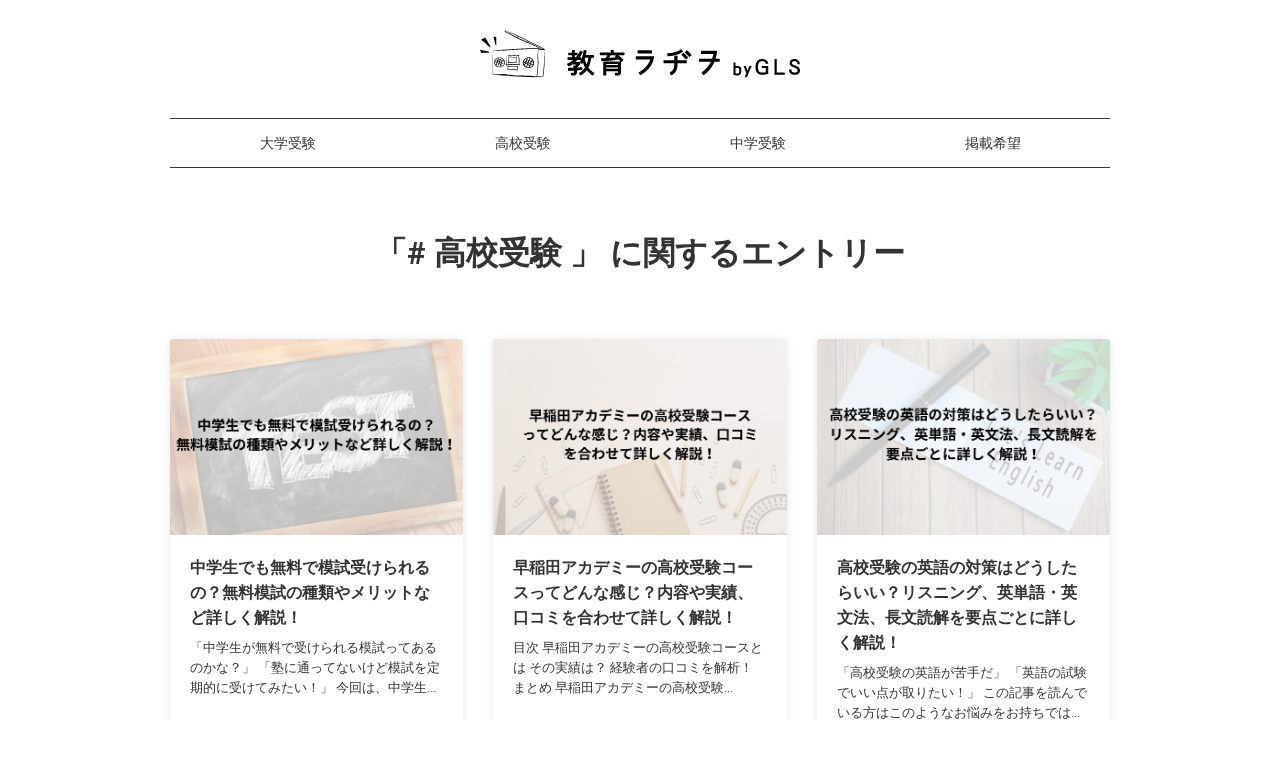

--- FILE ---
content_type: text/html; charset=UTF-8
request_url: https://www.pro-prestige.com/tag/%E9%AB%98%E6%A0%A1%E5%8F%97%E9%A8%93/
body_size: 8131
content:
<!DOCTYPE html>
<html dir="ltr" lang="ja" prefix="og: https://ogp.me/ns#">
<head>
<!-- Google Tag Manager -->
<script>(function(w,d,s,l,i){w[l]=w[l]||[];w[l].push({'gtm.start':
new Date().getTime(),event:'gtm.js'});var f=d.getElementsByTagName(s)[0],
j=d.createElement(s),dl=l!='dataLayer'?'&l='+l:'';j.async=true;j.src=
'https://www.googletagmanager.com/gtm.js?id='+i+dl;f.parentNode.insertBefore(j,f);
})(window,document,'script','dataLayer','GTM-5VCCQP4');</script>
<!-- End Google Tag Manager -->

	
<meta charset="UTF-8"/>
<meta name="apple-mobile-web-app-capable" content="yes">
<meta name="apple-mobile-web-app-status-bar-style" content="black">
<meta http-equiv="X-UA-Compatible" content="IE=edge">
<meta name="viewport" content="width=device-width,initial-scale=1">


<meta name="description" content="教育ラヂヲは教育に関するあらゆる情報を発信していきます。勉強法や受験に関するお悩みを抱えている方は、是非一度ご覧になってみてください。">

	
	<link href="https://www.pro-prestige.com/AW9WTWJx/wp-content/themes/k-radio/bundles/css/common.css?20210916" rel="stylesheet" type="text/css">
<link href="https://www.pro-prestige.com/AW9WTWJx/wp-content/themes/k-radio/bundles/css/slick.css" rel="stylesheet" type="text/css">


		<!-- All in One SEO 4.6.2 - aioseo.com -->
		<title>高校受験 - 教育ラヂヲ</title>
		<meta name="robots" content="max-image-preview:large" />
		<meta name="google-site-verification" content="8xO4bpuz28ZDm0xlQ8sluuK4WfiyhyPIDayHY672N8o" />
		<link rel="canonical" href="https://www.pro-prestige.com/tag/%E9%AB%98%E6%A0%A1%E5%8F%97%E9%A8%93/" />
		<link rel="next" href="https://www.pro-prestige.com/tag/%E9%AB%98%E6%A0%A1%E5%8F%97%E9%A8%93/page/2/" />
		<meta name="generator" content="All in One SEO (AIOSEO) 4.6.2" />
		<script type="application/ld+json" class="aioseo-schema">
			{"@context":"https:\/\/schema.org","@graph":[{"@type":"BreadcrumbList","@id":"https:\/\/www.pro-prestige.com\/tag\/%E9%AB%98%E6%A0%A1%E5%8F%97%E9%A8%93\/#breadcrumblist","itemListElement":[{"@type":"ListItem","@id":"https:\/\/www.pro-prestige.com\/#listItem","position":1,"name":"\u5bb6","item":"https:\/\/www.pro-prestige.com\/","nextItem":"https:\/\/www.pro-prestige.com\/tag\/%e9%ab%98%e6%a0%a1%e5%8f%97%e9%a8%93\/#listItem"},{"@type":"ListItem","@id":"https:\/\/www.pro-prestige.com\/tag\/%e9%ab%98%e6%a0%a1%e5%8f%97%e9%a8%93\/#listItem","position":2,"name":"\u9ad8\u6821\u53d7\u9a13","previousItem":"https:\/\/www.pro-prestige.com\/#listItem"}]},{"@type":"CollectionPage","@id":"https:\/\/www.pro-prestige.com\/tag\/%E9%AB%98%E6%A0%A1%E5%8F%97%E9%A8%93\/#collectionpage","url":"https:\/\/www.pro-prestige.com\/tag\/%E9%AB%98%E6%A0%A1%E5%8F%97%E9%A8%93\/","name":"\u9ad8\u6821\u53d7\u9a13 - \u6559\u80b2\u30e9\u30c2\u30f2","inLanguage":"ja","isPartOf":{"@id":"https:\/\/www.pro-prestige.com\/#website"},"breadcrumb":{"@id":"https:\/\/www.pro-prestige.com\/tag\/%E9%AB%98%E6%A0%A1%E5%8F%97%E9%A8%93\/#breadcrumblist"}},{"@type":"Organization","@id":"https:\/\/www.pro-prestige.com\/#organization","name":"\u6559\u80b2\u30e9\u30c2\u30f2","url":"https:\/\/www.pro-prestige.com\/"},{"@type":"WebSite","@id":"https:\/\/www.pro-prestige.com\/#website","url":"https:\/\/www.pro-prestige.com\/","name":"\u6559\u80b2\u30e9\u30c2\u30f2","description":"\u6559\u80b2\u30e9\u30c2\u30f2\u306f\u6559\u80b2\u306b\u95a2\u3059\u308b\u3042\u3089\u3086\u308b\u60c5\u5831\u3092\u767a\u4fe1\u3057\u3066\u3044\u304d\u307e\u3059\u3002\u52c9\u5f37\u6cd5\u3084\u53d7\u9a13\u306b\u95a2\u3059\u308b\u304a\u60a9\u307f\u3092\u62b1\u3048\u3066\u3044\u308b\u65b9\u306f\u3001\u662f\u975e\u4e00\u5ea6\u3054\u89a7\u306b\u306a\u3063\u3066\u307f\u3066\u304f\u3060\u3055\u3044\u3002","inLanguage":"ja","publisher":{"@id":"https:\/\/www.pro-prestige.com\/#organization"}}]}
		</script>
		<!-- All in One SEO -->

<link rel='dns-prefetch' href='//ajax.googleapis.com' />
<link rel='dns-prefetch' href='//ajaxzip3.github.io' />
<link rel='dns-prefetch' href='//s.w.org' />
<link rel="alternate" type="application/rss+xml" title="教育ラヂヲ &raquo; 高校受験 タグのフィード" href="https://www.pro-prestige.com/tag/%e9%ab%98%e6%a0%a1%e5%8f%97%e9%a8%93/feed/" />
		<!-- This site uses the Google Analytics by MonsterInsights plugin v9.2.1 - Using Analytics tracking - https://www.monsterinsights.com/ -->
		<!-- Note: MonsterInsights is not currently configured on this site. The site owner needs to authenticate with Google Analytics in the MonsterInsights settings panel. -->
					<!-- No tracking code set -->
				<!-- / Google Analytics by MonsterInsights -->
		<script type="text/javascript">
window._wpemojiSettings = {"baseUrl":"https:\/\/s.w.org\/images\/core\/emoji\/14.0.0\/72x72\/","ext":".png","svgUrl":"https:\/\/s.w.org\/images\/core\/emoji\/14.0.0\/svg\/","svgExt":".svg","source":{"concatemoji":"https:\/\/www.pro-prestige.com\/AW9WTWJx\/wp-includes\/js\/wp-emoji-release.min.js?ver=6.0.3"}};
/*! This file is auto-generated */
!function(e,a,t){var n,r,o,i=a.createElement("canvas"),p=i.getContext&&i.getContext("2d");function s(e,t){var a=String.fromCharCode,e=(p.clearRect(0,0,i.width,i.height),p.fillText(a.apply(this,e),0,0),i.toDataURL());return p.clearRect(0,0,i.width,i.height),p.fillText(a.apply(this,t),0,0),e===i.toDataURL()}function c(e){var t=a.createElement("script");t.src=e,t.defer=t.type="text/javascript",a.getElementsByTagName("head")[0].appendChild(t)}for(o=Array("flag","emoji"),t.supports={everything:!0,everythingExceptFlag:!0},r=0;r<o.length;r++)t.supports[o[r]]=function(e){if(!p||!p.fillText)return!1;switch(p.textBaseline="top",p.font="600 32px Arial",e){case"flag":return s([127987,65039,8205,9895,65039],[127987,65039,8203,9895,65039])?!1:!s([55356,56826,55356,56819],[55356,56826,8203,55356,56819])&&!s([55356,57332,56128,56423,56128,56418,56128,56421,56128,56430,56128,56423,56128,56447],[55356,57332,8203,56128,56423,8203,56128,56418,8203,56128,56421,8203,56128,56430,8203,56128,56423,8203,56128,56447]);case"emoji":return!s([129777,127995,8205,129778,127999],[129777,127995,8203,129778,127999])}return!1}(o[r]),t.supports.everything=t.supports.everything&&t.supports[o[r]],"flag"!==o[r]&&(t.supports.everythingExceptFlag=t.supports.everythingExceptFlag&&t.supports[o[r]]);t.supports.everythingExceptFlag=t.supports.everythingExceptFlag&&!t.supports.flag,t.DOMReady=!1,t.readyCallback=function(){t.DOMReady=!0},t.supports.everything||(n=function(){t.readyCallback()},a.addEventListener?(a.addEventListener("DOMContentLoaded",n,!1),e.addEventListener("load",n,!1)):(e.attachEvent("onload",n),a.attachEvent("onreadystatechange",function(){"complete"===a.readyState&&t.readyCallback()})),(e=t.source||{}).concatemoji?c(e.concatemoji):e.wpemoji&&e.twemoji&&(c(e.twemoji),c(e.wpemoji)))}(window,document,window._wpemojiSettings);
</script>
<style type="text/css">
img.wp-smiley,
img.emoji {
	display: inline !important;
	border: none !important;
	box-shadow: none !important;
	height: 1em !important;
	width: 1em !important;
	margin: 0 0.07em !important;
	vertical-align: -0.1em !important;
	background: none !important;
	padding: 0 !important;
}
</style>
	<link rel='stylesheet' id='wp-block-library-css'  href='https://www.pro-prestige.com/AW9WTWJx/wp-includes/css/dist/block-library/style.min.css?ver=6.0.3' type='text/css' media='all' />
<style id='global-styles-inline-css' type='text/css'>
body{--wp--preset--color--black: #000000;--wp--preset--color--cyan-bluish-gray: #abb8c3;--wp--preset--color--white: #ffffff;--wp--preset--color--pale-pink: #f78da7;--wp--preset--color--vivid-red: #cf2e2e;--wp--preset--color--luminous-vivid-orange: #ff6900;--wp--preset--color--luminous-vivid-amber: #fcb900;--wp--preset--color--light-green-cyan: #7bdcb5;--wp--preset--color--vivid-green-cyan: #00d084;--wp--preset--color--pale-cyan-blue: #8ed1fc;--wp--preset--color--vivid-cyan-blue: #0693e3;--wp--preset--color--vivid-purple: #9b51e0;--wp--preset--gradient--vivid-cyan-blue-to-vivid-purple: linear-gradient(135deg,rgba(6,147,227,1) 0%,rgb(155,81,224) 100%);--wp--preset--gradient--light-green-cyan-to-vivid-green-cyan: linear-gradient(135deg,rgb(122,220,180) 0%,rgb(0,208,130) 100%);--wp--preset--gradient--luminous-vivid-amber-to-luminous-vivid-orange: linear-gradient(135deg,rgba(252,185,0,1) 0%,rgba(255,105,0,1) 100%);--wp--preset--gradient--luminous-vivid-orange-to-vivid-red: linear-gradient(135deg,rgba(255,105,0,1) 0%,rgb(207,46,46) 100%);--wp--preset--gradient--very-light-gray-to-cyan-bluish-gray: linear-gradient(135deg,rgb(238,238,238) 0%,rgb(169,184,195) 100%);--wp--preset--gradient--cool-to-warm-spectrum: linear-gradient(135deg,rgb(74,234,220) 0%,rgb(151,120,209) 20%,rgb(207,42,186) 40%,rgb(238,44,130) 60%,rgb(251,105,98) 80%,rgb(254,248,76) 100%);--wp--preset--gradient--blush-light-purple: linear-gradient(135deg,rgb(255,206,236) 0%,rgb(152,150,240) 100%);--wp--preset--gradient--blush-bordeaux: linear-gradient(135deg,rgb(254,205,165) 0%,rgb(254,45,45) 50%,rgb(107,0,62) 100%);--wp--preset--gradient--luminous-dusk: linear-gradient(135deg,rgb(255,203,112) 0%,rgb(199,81,192) 50%,rgb(65,88,208) 100%);--wp--preset--gradient--pale-ocean: linear-gradient(135deg,rgb(255,245,203) 0%,rgb(182,227,212) 50%,rgb(51,167,181) 100%);--wp--preset--gradient--electric-grass: linear-gradient(135deg,rgb(202,248,128) 0%,rgb(113,206,126) 100%);--wp--preset--gradient--midnight: linear-gradient(135deg,rgb(2,3,129) 0%,rgb(40,116,252) 100%);--wp--preset--duotone--dark-grayscale: url('#wp-duotone-dark-grayscale');--wp--preset--duotone--grayscale: url('#wp-duotone-grayscale');--wp--preset--duotone--purple-yellow: url('#wp-duotone-purple-yellow');--wp--preset--duotone--blue-red: url('#wp-duotone-blue-red');--wp--preset--duotone--midnight: url('#wp-duotone-midnight');--wp--preset--duotone--magenta-yellow: url('#wp-duotone-magenta-yellow');--wp--preset--duotone--purple-green: url('#wp-duotone-purple-green');--wp--preset--duotone--blue-orange: url('#wp-duotone-blue-orange');--wp--preset--font-size--small: 13px;--wp--preset--font-size--medium: 20px;--wp--preset--font-size--large: 36px;--wp--preset--font-size--x-large: 42px;}.has-black-color{color: var(--wp--preset--color--black) !important;}.has-cyan-bluish-gray-color{color: var(--wp--preset--color--cyan-bluish-gray) !important;}.has-white-color{color: var(--wp--preset--color--white) !important;}.has-pale-pink-color{color: var(--wp--preset--color--pale-pink) !important;}.has-vivid-red-color{color: var(--wp--preset--color--vivid-red) !important;}.has-luminous-vivid-orange-color{color: var(--wp--preset--color--luminous-vivid-orange) !important;}.has-luminous-vivid-amber-color{color: var(--wp--preset--color--luminous-vivid-amber) !important;}.has-light-green-cyan-color{color: var(--wp--preset--color--light-green-cyan) !important;}.has-vivid-green-cyan-color{color: var(--wp--preset--color--vivid-green-cyan) !important;}.has-pale-cyan-blue-color{color: var(--wp--preset--color--pale-cyan-blue) !important;}.has-vivid-cyan-blue-color{color: var(--wp--preset--color--vivid-cyan-blue) !important;}.has-vivid-purple-color{color: var(--wp--preset--color--vivid-purple) !important;}.has-black-background-color{background-color: var(--wp--preset--color--black) !important;}.has-cyan-bluish-gray-background-color{background-color: var(--wp--preset--color--cyan-bluish-gray) !important;}.has-white-background-color{background-color: var(--wp--preset--color--white) !important;}.has-pale-pink-background-color{background-color: var(--wp--preset--color--pale-pink) !important;}.has-vivid-red-background-color{background-color: var(--wp--preset--color--vivid-red) !important;}.has-luminous-vivid-orange-background-color{background-color: var(--wp--preset--color--luminous-vivid-orange) !important;}.has-luminous-vivid-amber-background-color{background-color: var(--wp--preset--color--luminous-vivid-amber) !important;}.has-light-green-cyan-background-color{background-color: var(--wp--preset--color--light-green-cyan) !important;}.has-vivid-green-cyan-background-color{background-color: var(--wp--preset--color--vivid-green-cyan) !important;}.has-pale-cyan-blue-background-color{background-color: var(--wp--preset--color--pale-cyan-blue) !important;}.has-vivid-cyan-blue-background-color{background-color: var(--wp--preset--color--vivid-cyan-blue) !important;}.has-vivid-purple-background-color{background-color: var(--wp--preset--color--vivid-purple) !important;}.has-black-border-color{border-color: var(--wp--preset--color--black) !important;}.has-cyan-bluish-gray-border-color{border-color: var(--wp--preset--color--cyan-bluish-gray) !important;}.has-white-border-color{border-color: var(--wp--preset--color--white) !important;}.has-pale-pink-border-color{border-color: var(--wp--preset--color--pale-pink) !important;}.has-vivid-red-border-color{border-color: var(--wp--preset--color--vivid-red) !important;}.has-luminous-vivid-orange-border-color{border-color: var(--wp--preset--color--luminous-vivid-orange) !important;}.has-luminous-vivid-amber-border-color{border-color: var(--wp--preset--color--luminous-vivid-amber) !important;}.has-light-green-cyan-border-color{border-color: var(--wp--preset--color--light-green-cyan) !important;}.has-vivid-green-cyan-border-color{border-color: var(--wp--preset--color--vivid-green-cyan) !important;}.has-pale-cyan-blue-border-color{border-color: var(--wp--preset--color--pale-cyan-blue) !important;}.has-vivid-cyan-blue-border-color{border-color: var(--wp--preset--color--vivid-cyan-blue) !important;}.has-vivid-purple-border-color{border-color: var(--wp--preset--color--vivid-purple) !important;}.has-vivid-cyan-blue-to-vivid-purple-gradient-background{background: var(--wp--preset--gradient--vivid-cyan-blue-to-vivid-purple) !important;}.has-light-green-cyan-to-vivid-green-cyan-gradient-background{background: var(--wp--preset--gradient--light-green-cyan-to-vivid-green-cyan) !important;}.has-luminous-vivid-amber-to-luminous-vivid-orange-gradient-background{background: var(--wp--preset--gradient--luminous-vivid-amber-to-luminous-vivid-orange) !important;}.has-luminous-vivid-orange-to-vivid-red-gradient-background{background: var(--wp--preset--gradient--luminous-vivid-orange-to-vivid-red) !important;}.has-very-light-gray-to-cyan-bluish-gray-gradient-background{background: var(--wp--preset--gradient--very-light-gray-to-cyan-bluish-gray) !important;}.has-cool-to-warm-spectrum-gradient-background{background: var(--wp--preset--gradient--cool-to-warm-spectrum) !important;}.has-blush-light-purple-gradient-background{background: var(--wp--preset--gradient--blush-light-purple) !important;}.has-blush-bordeaux-gradient-background{background: var(--wp--preset--gradient--blush-bordeaux) !important;}.has-luminous-dusk-gradient-background{background: var(--wp--preset--gradient--luminous-dusk) !important;}.has-pale-ocean-gradient-background{background: var(--wp--preset--gradient--pale-ocean) !important;}.has-electric-grass-gradient-background{background: var(--wp--preset--gradient--electric-grass) !important;}.has-midnight-gradient-background{background: var(--wp--preset--gradient--midnight) !important;}.has-small-font-size{font-size: var(--wp--preset--font-size--small) !important;}.has-medium-font-size{font-size: var(--wp--preset--font-size--medium) !important;}.has-large-font-size{font-size: var(--wp--preset--font-size--large) !important;}.has-x-large-font-size{font-size: var(--wp--preset--font-size--x-large) !important;}
</style>
<script type='text/javascript' src='https://ajax.googleapis.com/ajax/libs/jquery/3.3.1/jquery.min.js?ver=3.3.1' id='jquery-js'></script>
<script type='text/javascript' src='https://www.pro-prestige.com/AW9WTWJx/wp-content/themes/k-radio/bundles/js/jquery-3.2.1.min.js?ver=6.0.3' id='jquery-3-2-1-min-js-js'></script>
<script type='text/javascript' src='https://www.pro-prestige.com/AW9WTWJx/wp-content/themes/k-radio/bundles/js/jquery.easing.min.js?ver=6.0.3' id='jquery-easing-min-js-js'></script>
<script type='text/javascript' src='https://www.pro-prestige.com/AW9WTWJx/wp-content/themes/k-radio/bundles/js/common.js?ver=6.0.3' id='common-js-js'></script>
<script type='text/javascript' src='https://www.pro-prestige.com/AW9WTWJx/wp-content/themes/k-radio/bundles/js/slick.min.js?ver=6.0.3' id='slick-min-js-js'></script>
<link rel="https://api.w.org/" href="https://www.pro-prestige.com/wp-json/" /><link rel="alternate" type="application/json" href="https://www.pro-prestige.com/wp-json/wp/v2/tags/21" /><link rel="EditURI" type="application/rsd+xml" title="RSD" href="https://www.pro-prestige.com/AW9WTWJx/xmlrpc.php?rsd" />
<link rel="wlwmanifest" type="application/wlwmanifest+xml" href="https://www.pro-prestige.com/AW9WTWJx/wp-includes/wlwmanifest.xml" /> 
<meta name="generator" content="WordPress 6.0.3" />
<script src="https://kit.fontawesome.com/f3237071ab.js" crossorigin="anonymous"></script>

<script async src="https://pagead2.googlesyndication.com/pagead/js/adsbygoogle.js?client=ca-pub-3171530783365453"
     crossorigin="anonymous"></script>
</head>

<body>

<!-- Google Tag Manager (noscript) -->
<noscript><iframe src="https://www.googletagmanager.com/ns.html?id=GTM-5VCCQP4"
height="0" width="0" style="display:none;visibility:hidden"></iframe></noscript>
<!-- End Google Tag Manager (noscript) -->
	
	
	<header>
  <div class="inner">
    <div class="h_logo">
      <h1><a href="https://www.pro-prestige.com"><img src="https://www.pro-prestige.com/AW9WTWJx/wp-content/themes/k-radio/bundles/images/logo_horizon.svg" alt="教育ラヂヲ"></a></h1>
    </div>
    <nav class="h_nav">
      <ul>
        <li><a href="https://www.pro-prestige.com/articles_cat/university_ee/">大学受験</a></li>
        <li><a href="https://www.pro-prestige.com/articles_cat/highschool_ee/">高校受験</a></li>
        <li><a href="https://www.pro-prestige.com/articles_cat/junior_highschool_ee/">中学受験</a></li>
        <li><a href="https://www.pro-prestige.com/contact/">掲載希望</a></li>
      </ul>
    </nav>
    <div id="h_sp_menu_btn">
      <div></div>
    </div>
  </div>
</header>

<main><div class="page_article_list">
  <section>
    <div class="tit_wrap">
      <h1 class="tit c"> 「#
        高校受験        」
        に<br class="nopc">関するエントリー</h1>
    </div>
    <div class="base_width">
      <div class="article_wrapper">
                <article>
          <div class="article_inner" name="中学生でも無料で模試受けられるの？無料模試の種類やメリットなど詳しく解説！">
            <img width="640" height="427" src="https://www.pro-prestige.com/AW9WTWJx/wp-content/uploads/2024/04/中学生でも無料で模試受けられるの？無料模試の種類やメリットなど詳しく解説！.png" class="attachment-full size-full wp-post-image" alt="" srcset="https://www.pro-prestige.com/AW9WTWJx/wp-content/uploads/2024/04/中学生でも無料で模試受けられるの？無料模試の種類やメリットなど詳しく解説！.png 640w, https://www.pro-prestige.com/AW9WTWJx/wp-content/uploads/2024/04/中学生でも無料で模試受けられるの？無料模試の種類やメリットなど詳しく解説！-300x200.png 300w" sizes="(max-width: 640px) 100vw, 640px" />            <div class="">
              <h3>
                中学生でも無料で模試受けられるの？無料模試の種類やメリットなど詳しく解説！              </h3>
              <p class="excerpt">「中学生が無料で受けられる模試ってあるのかな？」 「塾に通ってないけど模試を定期的に受けてみたい！」 今回は、中学生...</p>
            </div>
            <a href="https://www.pro-prestige.com/articles/%e4%b8%ad%e5%ad%a6%e7%94%9f%e3%81%a7%e3%82%82%e7%84%a1%e6%96%99%e3%81%a7%e6%a8%a1%e8%a9%a6%e5%8f%97%e3%81%91%e3%82%89%e3%82%8c%e3%82%8b%e3%81%ae%ef%bc%9f%e7%84%a1%e6%96%99%e6%a8%a1%e8%a9%a6%e3%81%ae/"></a> </div>
        </article>
                <article>
          <div class="article_inner" name="早稲田アカデミーの高校受験コースってどんな感じ？内容や実績、口コミを合わせて詳しく解説！">
            <img width="640" height="427" src="https://www.pro-prestige.com/AW9WTWJx/wp-content/uploads/2024/04/早稲田アカデミーの高校受験コースってどんな感じ？内容や実績、口コミを合わせて詳しく解説！.png" class="attachment-full size-full wp-post-image" alt="" loading="lazy" srcset="https://www.pro-prestige.com/AW9WTWJx/wp-content/uploads/2024/04/早稲田アカデミーの高校受験コースってどんな感じ？内容や実績、口コミを合わせて詳しく解説！.png 640w, https://www.pro-prestige.com/AW9WTWJx/wp-content/uploads/2024/04/早稲田アカデミーの高校受験コースってどんな感じ？内容や実績、口コミを合わせて詳しく解説！-300x200.png 300w" sizes="(max-width: 640px) 100vw, 640px" />            <div class="">
              <h3>
                早稲田アカデミーの高校受験コースってどんな感じ？内容や実績、口コミを合わせて詳しく解説！              </h3>
              <p class="excerpt">目次 早稲田アカデミーの高校受験コースとは その実績は？ 経験者の口コミを解析！ まとめ 早稲田アカデミーの高校受験...</p>
            </div>
            <a href="https://www.pro-prestige.com/articles/%e6%97%a9%e7%a8%b2%e7%94%b0%e3%82%a2%e3%82%ab%e3%83%87%e3%83%9f%e3%83%bc%e3%81%ae%e9%ab%98%e6%a0%a1%e5%8f%97%e9%a8%93%e3%82%b3%e3%83%bc%e3%82%b9%e3%81%a3%e3%81%a6%e3%81%a9%e3%82%93%e3%81%aa%e6%84%9f/"></a> </div>
        </article>
                <article>
          <div class="article_inner" name="高校受験の英語の対策はどうしたらいい？リスニング、英単語・英文法、長文読解を要点ごとに詳しく解説！">
            <img width="640" height="427" src="https://www.pro-prestige.com/AW9WTWJx/wp-content/uploads/2023/12/高校受験の英語の対策はどうしたらいい？リスニング、英単語・英文法、長文読解を要点ごとに詳しく解説！.png" class="attachment-full size-full wp-post-image" alt="" loading="lazy" srcset="https://www.pro-prestige.com/AW9WTWJx/wp-content/uploads/2023/12/高校受験の英語の対策はどうしたらいい？リスニング、英単語・英文法、長文読解を要点ごとに詳しく解説！.png 640w, https://www.pro-prestige.com/AW9WTWJx/wp-content/uploads/2023/12/高校受験の英語の対策はどうしたらいい？リスニング、英単語・英文法、長文読解を要点ごとに詳しく解説！-300x200.png 300w" sizes="(max-width: 640px) 100vw, 640px" />            <div class="">
              <h3>
                高校受験の英語の対策はどうしたらいい？リスニング、英単語・英文法、長文読解を要点ごとに詳しく解説！              </h3>
              <p class="excerpt">「高校受験の英語が苦手だ」 「英語の試験でいい点が取りたい！」 この記事を読んでいる方はこのようなお悩みをお持ちでは...</p>
            </div>
            <a href="https://www.pro-prestige.com/articles/%e9%ab%98%e6%a0%a1%e5%8f%97%e9%a8%93%e3%81%ae%e8%8b%b1%e8%aa%9e%e3%81%ae%e5%af%be%e7%ad%96%e3%81%af%e3%81%a9%e3%81%86%e3%81%97%e3%81%9f%e3%82%89%e3%81%84%e3%81%84%ef%bc%9f%e3%83%aa%e3%82%b9%e3%83%8b/"></a> </div>
        </article>
                <article>
          <div class="article_inner" name="平均点以上をとる！中学生のための駿台模試対策！">
            <img width="640" height="427" src="https://www.pro-prestige.com/AW9WTWJx/wp-content/uploads/2023/12/平均点以上をとる！-中学生のための駿台模試対策！.png" class="attachment-full size-full wp-post-image" alt="" loading="lazy" srcset="https://www.pro-prestige.com/AW9WTWJx/wp-content/uploads/2023/12/平均点以上をとる！-中学生のための駿台模試対策！.png 640w, https://www.pro-prestige.com/AW9WTWJx/wp-content/uploads/2023/12/平均点以上をとる！-中学生のための駿台模試対策！-300x200.png 300w" sizes="(max-width: 640px) 100vw, 640px" />            <div class="">
              <h3>
                平均点以上をとる！中学生のための駿台模試対策！              </h3>
              <p class="excerpt">「駿台模試であまり点数が取れなくて悩んでいる」 「駿台模試のレベルが高くて対策方法がわからない」 そんな悩みを持つ中...</p>
            </div>
            <a href="https://www.pro-prestige.com/articles/%e5%b9%b3%e5%9d%87%e7%82%b9%e4%bb%a5%e4%b8%8a%e3%82%92%e3%81%a8%e3%82%8b%ef%bc%81%e4%b8%ad%e5%ad%a6%e7%94%9f%e3%81%ae%e3%81%9f%e3%82%81%e3%81%ae%e9%a7%bf%e5%8f%b0%e6%a8%a1%e8%a9%a6%e5%af%be%e7%ad%96/"></a> </div>
        </article>
                <article>
          <div class="article_inner" name="中学受験は意味あるの？公立中学があるのにわざわざ中学受験をする理由は？">
            <img width="640" height="427" src="https://www.pro-prestige.com/AW9WTWJx/wp-content/uploads/2022/12/中学受験は意味あるの？公立中学があるのにわざわざ中学受験をする理由は？.png" class="attachment-full size-full wp-post-image" alt="" loading="lazy" srcset="https://www.pro-prestige.com/AW9WTWJx/wp-content/uploads/2022/12/中学受験は意味あるの？公立中学があるのにわざわざ中学受験をする理由は？.png 640w, https://www.pro-prestige.com/AW9WTWJx/wp-content/uploads/2022/12/中学受験は意味あるの？公立中学があるのにわざわざ中学受験をする理由は？-300x200.png 300w" sizes="(max-width: 640px) 100vw, 640px" />            <div class="">
              <h3>
                中学受験は意味あるの？公立中学があるのにわざわざ中学受験をする理由は？              </h3>
              <p class="excerpt">近年、中学受験は増加傾向にあります。 小学校で周りのお友達が中学受験を決め塾に行き出すと、わが子も受験した方がいいの...</p>
            </div>
            <a href="https://www.pro-prestige.com/articles/%e4%b8%ad%e5%ad%a6%e5%8f%97%e9%a8%93%e3%81%af%e6%84%8f%e5%91%b3%e3%81%82%e3%82%8b%e3%81%ae%ef%bc%9f%e5%85%ac%e7%ab%8b%e4%b8%ad%e5%ad%a6%e3%81%8c%e3%81%82%e3%82%8b%e3%81%ae%e3%81%ab%e3%82%8f%e3%81%96/"></a> </div>
        </article>
                <article>
          <div class="article_inner" name="中学受験と高校受験どっちが良い？大学受験に有利なのは？">
            <img width="640" height="427" src="https://www.pro-prestige.com/AW9WTWJx/wp-content/uploads/2022/12/中学受験と高校受験どっちが良い？大学受験に有利なのは？.png" class="attachment-full size-full wp-post-image" alt="" loading="lazy" srcset="https://www.pro-prestige.com/AW9WTWJx/wp-content/uploads/2022/12/中学受験と高校受験どっちが良い？大学受験に有利なのは？.png 640w, https://www.pro-prestige.com/AW9WTWJx/wp-content/uploads/2022/12/中学受験と高校受験どっちが良い？大学受験に有利なのは？-300x200.png 300w" sizes="(max-width: 640px) 100vw, 640px" />            <div class="">
              <h3>
                中学受験と高校受験どっちが良い？大学受験に有利なのは？              </h3>
              <p class="excerpt">中学受験と高校受験、どちらが良いか迷っている方は多いのではないでしょうか。 大学に有利な方を受験させたいと思う親御さ...</p>
            </div>
            <a href="https://www.pro-prestige.com/articles/%e4%b8%ad%e5%ad%a6%e5%8f%97%e9%a8%93%e3%81%a8%e9%ab%98%e6%a0%a1%e5%8f%97%e9%a8%93%e3%81%a9%e3%81%a3%e3%81%a1%e3%81%8c%e8%89%af%e3%81%84%ef%bc%9f%e5%a4%a7%e5%ad%a6%e5%8f%97%e9%a8%93%e3%81%ab%e6%9c%89/"></a> </div>
        </article>
                <article>
          <div class="article_inner" name="受験に持って行ってはダメな時計はある？受験当日に最適な時計の選び方">
            <img width="1152" height="768" src="https://www.pro-prestige.com/AW9WTWJx/wp-content/uploads/2022/12/Arialle.png" class="attachment-full size-full wp-post-image" alt="" loading="lazy" srcset="https://www.pro-prestige.com/AW9WTWJx/wp-content/uploads/2022/12/Arialle.png 1152w, https://www.pro-prestige.com/AW9WTWJx/wp-content/uploads/2022/12/Arialle-300x200.png 300w, https://www.pro-prestige.com/AW9WTWJx/wp-content/uploads/2022/12/Arialle-1024x683.png 1024w, https://www.pro-prestige.com/AW9WTWJx/wp-content/uploads/2022/12/Arialle-768x512.png 768w" sizes="(max-width: 1152px) 100vw, 1152px" />            <div class="">
              <h3>
                受験に持って行ってはダメな時計はある？受験当日に最適な時計の選び方              </h3>
              <p class="excerpt">受験当日に必ず持っていく物の1つが「時計」です。受験会場によっては、公平を期すために壁掛け時計を設置していない所があ...</p>
            </div>
            <a href="https://www.pro-prestige.com/articles/%e5%8f%97%e9%a8%93%e3%81%ab%e6%8c%81%e3%81%a3%e3%81%a6%e8%a1%8c%e3%81%a3%e3%81%a6%e3%81%af%e3%83%80%e3%83%a1%e3%81%aa%e6%99%82%e8%a8%88%e3%81%af%e3%81%82%e3%82%8b%ef%bc%9f%e5%8f%97%e9%a8%93%e5%bd%93/"></a> </div>
        </article>
                <article>
          <div class="article_inner" name="高校受験において公立と私立はどう違う？">
            <img width="1110" height="740" src="https://www.pro-prestige.com/AW9WTWJx/wp-content/uploads/2022/11/675b82_4a6b16b1cedf4f3baaf9fcaba238e768_mv2.webp" class="attachment-full size-full wp-post-image" alt="" loading="lazy" srcset="https://www.pro-prestige.com/AW9WTWJx/wp-content/uploads/2022/11/675b82_4a6b16b1cedf4f3baaf9fcaba238e768_mv2.webp 1110w, https://www.pro-prestige.com/AW9WTWJx/wp-content/uploads/2022/11/675b82_4a6b16b1cedf4f3baaf9fcaba238e768_mv2-300x200.webp 300w, https://www.pro-prestige.com/AW9WTWJx/wp-content/uploads/2022/11/675b82_4a6b16b1cedf4f3baaf9fcaba238e768_mv2-1024x683.webp 1024w, https://www.pro-prestige.com/AW9WTWJx/wp-content/uploads/2022/11/675b82_4a6b16b1cedf4f3baaf9fcaba238e768_mv2-768x512.webp 768w" sizes="(max-width: 1110px) 100vw, 1110px" />            <div class="">
              <h3>
                高校受験において公立と私立はどう違う？              </h3>
              <p class="excerpt">目次 公立と私立の違いとは？ 公立と私立の一般入試と特別選抜・推薦入試の違いとは？ 受験勉強はいつから始めるべき？ ...</p>
            </div>
            <a href="https://www.pro-prestige.com/articles/%e9%ab%98%e6%a0%a1%e5%8f%97%e9%a8%93%e3%81%ab%e3%81%8a%e3%81%84%e3%81%a6%e5%85%ac%e7%ab%8b%e3%81%a8%e7%a7%81%e7%ab%8b%e3%81%af%e3%81%a9%e3%81%86%e9%81%95%e3%81%86%ef%bc%9f/"></a> </div>
        </article>
                <article>
          <div class="article_inner" name="高校受験（入試）の時期と実施方法">
            <img width="1110" height="740" src="https://www.pro-prestige.com/AW9WTWJx/wp-content/uploads/2022/11/675b82_32d066ad1d7b40f8adb55e7be829efeb_mv2.webp" class="attachment-full size-full wp-post-image" alt="" loading="lazy" srcset="https://www.pro-prestige.com/AW9WTWJx/wp-content/uploads/2022/11/675b82_32d066ad1d7b40f8adb55e7be829efeb_mv2.webp 1110w, https://www.pro-prestige.com/AW9WTWJx/wp-content/uploads/2022/11/675b82_32d066ad1d7b40f8adb55e7be829efeb_mv2-300x200.webp 300w, https://www.pro-prestige.com/AW9WTWJx/wp-content/uploads/2022/11/675b82_32d066ad1d7b40f8adb55e7be829efeb_mv2-1024x683.webp 1024w, https://www.pro-prestige.com/AW9WTWJx/wp-content/uploads/2022/11/675b82_32d066ad1d7b40f8adb55e7be829efeb_mv2-768x512.webp 768w" sizes="(max-width: 1110px) 100vw, 1110px" />            <div class="">
              <h3>
                高校受験（入試）の時期と実施方法              </h3>
              <p class="excerpt">高校受験（入試）とは？ 高校受験とは、高校に入学するための資格を得るための試験です。 基本的には、公立私立問わず実施...</p>
            </div>
            <a href="https://www.pro-prestige.com/articles/%e9%ab%98%e6%a0%a1%e5%8f%97%e9%a8%93%ef%bc%88%e5%85%a5%e8%a9%a6%ef%bc%89%e3%81%ae%e6%99%82%e6%9c%9f%e3%81%a8%e5%ae%9f%e6%96%bd%e6%96%b9%e6%b3%95/"></a> </div>
        </article>
                <article>
          <div class="article_inner" name="高校受験における一般入試とは？時間割と実施内容">
            <img width="1110" height="740" src="https://www.pro-prestige.com/AW9WTWJx/wp-content/uploads/2022/11/675b82_70e164097f6a49b986701117ed5c422d_mv2.webp" class="attachment-full size-full wp-post-image" alt="" loading="lazy" srcset="https://www.pro-prestige.com/AW9WTWJx/wp-content/uploads/2022/11/675b82_70e164097f6a49b986701117ed5c422d_mv2.webp 1110w, https://www.pro-prestige.com/AW9WTWJx/wp-content/uploads/2022/11/675b82_70e164097f6a49b986701117ed5c422d_mv2-300x200.webp 300w, https://www.pro-prestige.com/AW9WTWJx/wp-content/uploads/2022/11/675b82_70e164097f6a49b986701117ed5c422d_mv2-1024x683.webp 1024w, https://www.pro-prestige.com/AW9WTWJx/wp-content/uploads/2022/11/675b82_70e164097f6a49b986701117ed5c422d_mv2-768x512.webp 768w" sizes="(max-width: 1110px) 100vw, 1110px" />            <div class="">
              <h3>
                高校受験における一般入試とは？時間割と実施内容              </h3>
              <p class="excerpt">高校受験における一般入試とは？ 一般入試とは、２月末に実施される公立校の筆記試験のことです。 都道府県によって、時間...</p>
            </div>
            <a href="https://www.pro-prestige.com/articles/%e9%ab%98%e6%a0%a1%e5%8f%97%e9%a8%93%e3%81%ab%e3%81%8a%e3%81%91%e3%82%8b%e4%b8%80%e8%88%ac%e5%85%a5%e8%a9%a6%e3%81%a8%e3%81%af%ef%bc%9f%e6%99%82%e9%96%93%e5%89%b2%e3%81%a8%e5%ae%9f%e6%96%bd%e5%86%85/"></a> </div>
        </article>
              </div>
    </div>
    <div class="pagenavi">
      <span aria-current="page" class="page-numbers current">1</span>
<a class="page-numbers" href="https://www.pro-prestige.com/tag/%E9%AB%98%E6%A0%A1%E5%8F%97%E9%A8%93/page/2/">2</a>
<a class="page-numbers" href="https://www.pro-prestige.com/tag/%E9%AB%98%E6%A0%A1%E5%8F%97%E9%A8%93/page/3/">3</a>
<a class="next page-numbers" href="https://www.pro-prestige.com/tag/%E9%AB%98%E6%A0%A1%E5%8F%97%E9%A8%93/page/2/">次へ &raquo;</a>    </div>
  </section>
</div>
<!--div id="backtotop"><a href="#" class="smooth"><i class="fas fa-chevron-circle-up"></i></a></div-->
</main>

<footer>
  <div class="inner">
    <ul class="f_nav">
      <li><a href="https://www.pro-prestige.com/terms/">利用規約</a></li>
      <li><a href="https://www.gakken-lstaffing.jp/privacy/" target="_blank">個人情報保護方針</a></li>
      <li><a href="https://www.gakken-lstaffing.jp/privacy/information/" target="_blank">個人情報の取り扱いについて</a></li>
      <li><a href="https://www.pro-prestige.com/privacy-policy/">プライバシーポリシー</a></li>
      <li><a href="https://www.gakken-lstaffing.jp/corporate/" target="_blank">運営会社</a></li>
    </ul>
  </div>
  <div class="copyright">@ produced by kyoiku-radio</div>
</footer>
<div id="sp_menu" class="nopc">
  <div class="inner"> <a href="#" id="sp_menu_close"></a>
    <ul class="s_menu_nav">
      <li><a href="https://www.pro-prestige.com">HOME</a></li>
      <li><a href="https://www.pro-prestige.com/articles_cat/university_ee/">大学受験</a></li>
      <li><a href="https://www.pro-prestige.com/articles_cat/highschool_ee/">高校受験</a></li>
      <li><a href="https://www.pro-prestige.com/articles_cat/junior_highschool_ee/">中学受験</a></li>
      <li><a href="https://www.pro-prestige.com/contact/">掲載希望</a></li>
    </ul>
    <ul class="s_menu_nav_bottom">
      <li><a href="https://www.pro-prestige.com/terms/">利用規約</a></li>
      <li><a href="https://www.gakken-lstaffing.jp/privacy/" target="_blank">個人情報保護方針</a></li>
      <li><a href="https://www.gakken-lstaffing.jp/privacy/information/" target="_blank">個人情報の取り扱いについて</a></li>
      <li><a href="https://www.pro-prestige.com/privacy-policy/">プライバシーポリシー</a></li>
      <li><a href="https://www.gakken-lstaffing.jp/corporate/" target="_blank">運営会社</a></li>
    </ul>
  </div>
</div>
<script type='text/javascript' src='https://ajaxzip3.github.io/ajaxzip3.js?ver=6.0.3' id='ajaxzip3-script-js'></script>
</body></html>

--- FILE ---
content_type: text/html; charset=utf-8
request_url: https://www.google.com/recaptcha/api2/aframe
body_size: 268
content:
<!DOCTYPE HTML><html><head><meta http-equiv="content-type" content="text/html; charset=UTF-8"></head><body><script nonce="hGFl3GMMNnsNecEg6Wz5PQ">/** Anti-fraud and anti-abuse applications only. See google.com/recaptcha */ try{var clients={'sodar':'https://pagead2.googlesyndication.com/pagead/sodar?'};window.addEventListener("message",function(a){try{if(a.source===window.parent){var b=JSON.parse(a.data);var c=clients[b['id']];if(c){var d=document.createElement('img');d.src=c+b['params']+'&rc='+(localStorage.getItem("rc::a")?sessionStorage.getItem("rc::b"):"");window.document.body.appendChild(d);sessionStorage.setItem("rc::e",parseInt(sessionStorage.getItem("rc::e")||0)+1);localStorage.setItem("rc::h",'1769914650597');}}}catch(b){}});window.parent.postMessage("_grecaptcha_ready", "*");}catch(b){}</script></body></html>

--- FILE ---
content_type: text/css
request_url: https://www.pro-prestige.com/AW9WTWJx/wp-content/themes/k-radio/bundles/css/common.css?20210916
body_size: 6509
content:
@charset "UTF-8";
/*------------------------------------------------------------------

BASE

--------------------------------------------------------------------*/
@import url("https://fonts.googleapis.com/css2?family=Noto+Sans+JP:wght@400;700;900&family=Roboto:wght@300;400;700&display=swap");
@font-face {
  font-family: "MyYuGothic";
  font-weight: normal;
  src: local("YuGothic-Medium"), local("Yu Gothic Medium"), local("YuGothic-Regurar"); }
@font-face {
  font-family: "MyYuGothic";
  font-weight: bold;
  src: local("YuGothic-Bold"), local("Yu Gothic"); }
/*Easing*/
/*Screen*/
html, body, div, article, section, span, p, ul, ol, li, table, tr, td, th, hr, h1, h2, h3, h4, h5, h6, a, em, strong, b, img, input, textarea, svg, button, fieldset, figure, header, footer, label, main, dl, dt, dd {
  padding: 0;
  margin: 0;
  border: none;
  outline: none;
  font-size: 100%;
  vertical-align: baseline;
  list-style-type: none;
  -webkit-text-size-adjust: none;
  box-sizing: border-box;
  line-height: 1;
  border-collapse: collapse; }

body {
  color: #333333;
  background: #FFF;
  font-family: -apple-system, "Roboto", "Helvetica Neue", Arial, "游ゴシック体", YuGothic, "ヒラギノ角ゴ ProN", "Hiragino Kaku Gothic ProN", sans-serif;
  font-weight: 400;
  position: relative;
  -webkit-text-size-adjust: 100%;
  word-break: normal;
  word-wrap: break-word;
  -webkit-overflow-scrolling: touch;
  overflow-scrolling: touch; }

html, body {
  zoom: 1;
  min-height: 100%; }

::-moz-selection {
  background-color: #422e26;
  color: #FFF; }

::selection {
  background-color: #422e26;
  color: #FFF; }

.serif {
  font-family: "ヒラギノ明朝 Pro", "HiraMinProN-W3", "ヒラギノ明朝 Pro", "Hiragino Mincho Pro", "ＭＳ Ｐ明朝", Georgia, serif; }

.sans-serif {
  font-family: -apple-system, "Roboto", "Helvetica Neue", Arial, "游ゴシック体", YuGothic, "ヒラギノ角ゴ ProN", "Hiragino Kaku Gothic ProN", sans-serif; }

.vertical-rl {
  -webkit-font-feature-settings: 'pkna';
  font-feature-settings: 'pkna';
  line-height: 1.9;
  letter-spacing: 0.03em;
  -webkit-writing-mode: vertical-rl;
  -ms-writing-mode: tb-rl;
  writing-mode: vertical-rl; }
  .vertical-rl span {
    -webkit-text-combine: horizontal;
    -ms-text-combine-horizontal: all;
    text-combine-upright: all; }

input[type=text],
input[type=url],
input[type=tel],
input[type=email],
input[type=radio],
input[type=checkbox],
input[type=submit],
textarea {
  -webkit-appearance: none;
  font-family: -apple-system, "Roboto", "Helvetica Neue", Arial, "游ゴシック体", YuGothic, "ヒラギノ角ゴ ProN", "Hiragino Kaku Gothic ProN", sans-serif; }

input[type=submit]:hover {
  cursor: pointer; }

select {
  font-family: -apple-system, "Roboto", "Helvetica Neue", Arial, "游ゴシック体", YuGothic, "ヒラギノ角ゴ ProN", "Hiragino Kaku Gothic ProN", sans-serif;
  background: #FFF; }

strong, b,
h1, h2, h3, h4, h5, h6 {
  font-weight: Bold; }

p {
  margin: 0;
  padding: 0 0 1rem;
  line-height: 1.6;
  line-break: strict; }

a {
  color: #333333;
  text-decoration: none;
  outline: none;
  transition: all 0.3s ease; }

a:hover {
  text-decoration: none; }

a.p_none {
  pointer-events: none; }

p a {
  color: #333333; }

.a_svg {
  display: inline-block; }

img {
  width: 100%;
  display: inline-block;
  outline: none;
  -moz-user-select: none;
  -webkit-user-select: none;
  -ms-user-select: none;
  user-select: none;
  -webkit-user-drag: none;
  user-drag: none;
  vertical-align: bottom; }

em {
  font-style: normal; }

.clear {
  width: 100%;
  font-size: 0px;
  height: 1px;
  overflow: hidden;
  clear: both;
  float: none;
  margin: 0 0 -1px 0;
  display: block; }

.clear_after:after,
header:after,
footer:after {
  content: "";
  display: block;
  width: 100%;
  height: 1px;
  margin: 0 0 -1px 0;
  clear: both;
  float: none; }

.l {
  float: left; }

.r {
  float: right; }

.c {
  text-align: center;
  margin-left: auto;
  margin-right: auto; }

.palt {
  font-feature-settings: "palt"; }

.t-r {
  text-align: right; }

.w {
  color: white; }

.hidden {
  visibility: hidden; }

.nowrap {
  white-space: nowrap;
  display: inline-block; }

.nopc {
  display: none;
  visibility: hidden; }
  @media screen and (max-width: 812px) {
    .nopc {
      display: inherit;
      visibility: visible; } }

@media screen and (max-width: 812px) {
  .nosp {
    display: none;
    visibility: hidden; } }
/*------------------------------------------------------------------

COMMON

--------------------------------------------------------------------*/
body {
  animation: b-fadeIn 0.8s ease 0s 1; }

@keyframes b-fadeIn {
  0% {
    opacity: 0; }
  50% {
    opacity: 0; }
  100% {
    opacity: 1; } }
@-webkit-keyframes b-fadeIn {
  0% {
    opacity: 0; }
  50% {
    opacity: 0; }
  100% {
    opacity: 1; } }
.base_width {
  max-width: 940px;
  width: calc(100% - 40px);
  margin: auto; }

.narrow_width {
  max-width: 780px;
  width: calc(100% - 40px);
  margin: auto; }

.full_width {
  width: 100%;
  margin: auto; }

.pagetit {
  font-size: 2.25rem;
  font-weight: 300;
  letter-spacing: 0.05em;
  line-height: 1.4;
  font-feature-settings: "palt";
  text-align: center;
  position: relative;
  max-width: 600px;
  margin: 130px auto 150px; }
  .pagetit span {
    display: block;
    font-size: 1.125rem;
    letter-spacing: 0.125em;
    border-top: 1px solid;
    padding-top: 1.25em;
    margin-top: 0.35em; }
  @media screen and (max-width: 812px) {
    .pagetit {
      font-size: 2rem;
      line-height: 1.6;
      letter-spacing: 0;
      max-width: calc(100% - 10vw);
      margin: 80px auto 100px; }
      .pagetit span {
        font-size: 0.875rem;
        letter-spacing: 0.125em;
        border-top: 1px solid;
        padding-top: 0.8em;
        margin-top: 0.3em; } }

.tit_wrap {
  margin-top: 30px;
  margin-bottom: 60px; }
  @media screen and (max-width: 812px) {
    .tit_wrap {
      padding: 0 18px; } }
  .tit_wrap .tit {
    font-size: 2rem;
    line-height: 1.6; }
    @media screen and (max-width: 812px) {
      .tit_wrap .tit {
        font-size: 1.75rem; } }

.btn {
  font-size: 1rem;
  background-color: #FFF;
  border: 1px solid #333333;
  color: #333333;
  font-weight: bold;
  border-radius: 50px;
  height: 52px;
  display: inline-flex;
  justify-content: center;
  align-items: center;
  padding: 0 18px;
  line-height: 1;
  position: relative;
  cursor: pointer; }
  @media screen and (max-width: 812px) {
    .btn {
      font-size: 0.875rem; } }
  .btn:hover {
    background-color: #333333;
    color: #FFF; }
  .btn.c {
    display: flex; }
  .btn.link {
    max-width: 280px;
    background-color: #FFF;
    border: 1px solid #002286;
    color: #002286;
    padding: 0 18px; }
    .btn.link:after {
      content: "";
      display: inline-block;
      width: 7px;
      height: 7px;
      border-color: #FFF;
      border-top: 1px solid;
      border-right: 1px solid;
      -webkit-transform: rotate(45deg);
      transform: rotate(45deg);
      position: absolute;
      right: 20px; }
      .btn.link:after:hover {
        border-color: #002286; }
    .btn.link:hover {
      background-color: #002286;
      color: #FFF; }
    .btn.link.back:after {
      -webkit-transform: rotate(225deg);
      transform: rotate(225deg);
      left: 20px; }

section.tags_cats {
  margin-top: 80px; }

.tag_wrap {
  margin: 30px 0 60px; }
  .tag_wrap .tit {
    font-size: 1rem; }
  .tag_wrap .tags {
    margin-left: -8px; }
    .tag_wrap .tags li {
      margin-top: 8px;
      margin-left: 8px;
      display: inline-block;
      white-space: nowrap; }
      .tag_wrap .tags li a {
        color: #002286;
        font-size: 0.875rem;
        display: inline-block;
        border: 1px solid #002286;
        background: #FFF;
        padding: .6em .8em .6em .6em; }
        .tag_wrap .tags li a:before {
          content: "#";
          display: inline;
          font-size: 90%;
          margin-right: 2px; }
        .tag_wrap .tags li a:hover {
          background: #002286;
          color: #FFF; }

.category_wrap {
  margin: 30px 0 60px; }
  .category_wrap .tit {
    font-size: 1rem; }
  .category_wrap .categorys {
    margin-left: -8px; }
    .category_wrap .categorys li {
      margin-top: 8px;
      margin-left: 8px;
      display: inline-block;
      white-space: nowrap; }
      .category_wrap .categorys li a {
        color: #002286;
        font-size: 0.875rem;
        display: inline-block;
        border: 1px solid #002286;
        background: #FFF;
        padding: .6em .8em; }
        .category_wrap .categorys li a:hover {
          background: #002286;
          color: #FFF; }

/*-- SLIDER --------------------------------------------------*/
.slider .slick-track {
  display: flex; }

.slider .slick-slide {
  height: auto !important; }

.slick-arrow {
  position: absolute;
  top: 50%;
  margin-top: -30px;
  z-index: 1;
  cursor: pointer; }
  .slick-arrow:after {
    content: "";
    display: inline-block;
    width: 18px;
    height: 18px;
    margin: 0;
    transform: rotate(45deg);
    border-color: #555; }
  .slick-arrow.prev {
    left: -18px; }
    @media screen and (max-width: 812px) {
      .slick-arrow.prev {
        left: 6px; } }
    .slick-arrow.prev:after {
      border-left: 3px solid;
      border-bottom: 3px solid; }
  .slick-arrow.next {
    right: -18px; }
    @media screen and (max-width: 812px) {
      .slick-arrow.next {
        right: 6px; } }
    .slick-arrow.next:after {
      border-top: 3px solid;
      border-right: 3px solid; }

/*-- PAGINATION --------------------------------------------------*/
.pagenavi {
  color: #002286;
  margin: 30px auto 0;
  padding: 0;
  text-align: center;
  clear: both;
  font-size: 0;
  vertical-align: top; }
  @media screen and (max-width: 812px) {
    .pagenavi {
      margin: 0 auto; } }

.pagenavi a {
  text-decoration: none; }

.pagenavi .page-numbers, .pagenavi .current {
  display: inline-block;
  color: #002286;
  border: 1px solid #002286;
  background-color: #FFF;
  text-decoration: none;
  font-size: 1rem;
  line-height: 1em;
  margin: 0 4px 20px;
  width: 40px;
  height: 40px;
  line-height: 38px;
  overflow: hidden; }
  @media screen and (max-width: 812px) {
    .pagenavi .page-numbers, .pagenavi .current {
      font-size: 0.875rem;
      width: 30px;
      height: 30px;
      line-height: 28px; } }
  .pagenavi .page-numbers:hover, .pagenavi .current:hover {
    background-color: #F4F4F4; }

.pagenavi .current {
  color: #FFF;
  background-color: #002286;
  border: none;
  pointer-events: none; }

.page-numbers.dots {
  border: none;
  pointer-events: none; }

.pagenavi a.next, .pagenavi a.prev {
  border: 1px solid #002286;
  background: #FFF;
  width: 40px;
  height: 40px;
  border-radius: 50% 50%;
  overflow: hidden;
  text-indent: -999px;
  margin: 0 0 20px 20px;
  position: relative; }
  .pagenavi a.next:after, .pagenavi a.prev:after {
    content: "";
    width: 8px;
    height: 8px;
    border-right: 2px solid #002286;
    border-bottom: 2px solid #002286;
    transform: rotate(-45deg);
    transform-origin: center center;
    position: absolute;
    left: 50%;
    top: 50%;
    margin: -5px 0 0 -6px; }
  @media screen and (max-width: 812px) {
    .pagenavi a.next, .pagenavi a.prev {
      width: 30px;
      height: 30px;
      margin: 0 0 20px 10px; }
      .pagenavi a.next:after, .pagenavi a.prev:after {
        width: 6px;
        height: 6px;
        margin: -4px 0 0 -5px; } }
  .pagenavi a.next:hover, .pagenavi a.prev:hover {
    background-color: #F4F4F4; }

.pagenavi a.prev {
  margin: 0 20px 20px 0; }
  .pagenavi a.prev:after {
    transform: rotate(135deg);
    margin: -5px 0 0 -3px; }
  @media screen and (max-width: 812px) {
    .pagenavi a.prev:after {
      margin: -4px 0 0 -2px; } }

.sns_wrap ul li {
  display: inline-block; }
  .sns_wrap ul li:not(:last-child) {
    margin-right: 20px; }
  .sns_wrap ul li a {
    font-size: 1.15rem;
    color: #333333; }

/*------------------------------------------------------------------

HEADER

--------------------------------------------------------------------*/
header {
  max-width: 940px;
  width: calc(100% - 40px);
  margin: auto;
  background-color: #FFF;
  align-items: center; }
  @media screen and (max-width: 812px) {
    header {
      min-width: 0;
      height: auto; } }
  header .inner {
    margin: auto;
    display: flex;
    flex-direction: column;
    align-items: center;
    justify-content: space-between;
    background-color: #FFF;
    padding: 30px 0; }
    @media screen and (max-width: 812px) {
      header .inner {
        flex-direction: row;
        padding: 2px 0 30px; } }
    header .inner .h_nav {
      width: 100%;
      padding: 1rem 0;
      border-top: 1px solid;
      border-bottom: 1px solid;
      margin-top: 40px; }
      @media screen and (max-width: 812px) {
        header .inner .h_nav {
          display: none; } }
      header .inner .h_nav ul {
        display: flex;
        justify-content: space-around;
        /*li:not(:first-child){
            margin-left: 2rem;
        }*/ }
        header .inner .h_nav ul li a {
          font-size: 0.875rem; }
        header .inner .h_nav ul li .insta, header .inner .h_nav ul li .fb {
          height: 18px; }
        header .inner .h_nav ul li .shop {
          font-size: 0.75rem;
          font-weight: bold;
          letter-spacing: 0.03em;
          background: #000;
          color: #FFF;
          padding: 0 2em;
          border: 1px solid #000;
          border-radius: 50px;
          display: flex;
          height: 22px;
          align-items: center;
          justify-content: center; }
          header .inner .h_nav ul li .shop:hover {
            background: #FFF;
            color: #000; }

@media screen and (max-width: 812px) {
  .h_logo {
    margin-top: 15px; } }
.h_logo img {
  width: 320px; }
  @media screen and (max-width: 812px) {
    .h_logo img {
      width: 200px; } }

#h_sp_menu_btn {
  display: none;
  position: fixed;
  top: 22px;
  right: 20px;
  width: 40px;
  height: 40px;
  z-index: 10; }
  @media screen and (max-width: 812px) {
    #h_sp_menu_btn {
      display: block;
      cursor: pointer; } }
  #h_sp_menu_btn div {
    height: 1px;
    width: 38px;
    background-color: #1e1e1e;
    position: absolute;
    top: 5px;
    left: 50%;
    margin-left: -15px; }
    #h_sp_menu_btn div:before, #h_sp_menu_btn div:after {
      content: "";
      display: block;
      height: 1px;
      width: 100%;
      background-color: #1e1e1e;
      position: absolute;
      top: 9px;
      left: 0; }
    #h_sp_menu_btn div:after {
      top: 18px; }

/*------------------------------------------------------------------

SP MENU

--------------------------------------------------------------------*/
#sp_menu {
  background-color: #002286;
  width: 100vw;
  height: 100%;
  position: fixed;
  overflow-y: scroll;
  overflow-x: hidden;
  -webkit-overflow-scrolling: touch;
  top: 0;
  left: 0;
  z-index: 100;
  display: none; }

#sp_menu_close {
  display: block;
  width: 48px;
  height: 40px;
  position: absolute;
  right: 10px;
  top: 10px; }
  #sp_menu_close:before, #sp_menu_close:after {
    content: "";
    display: block;
    width: 1px;
    height: 41px;
    position: absolute;
    top: 38%;
    left: 45%;
    background-color: #FFF;
    transform: rotate(-45deg);
    margin: -15px 0 0 -1px; }
  #sp_menu_close:after {
    transform: rotate(45deg); }

@keyframes Zoom_in {
  0% {
    transform: scale(0.9, 0.9); }
  100% {
    transform: scale(1, 1); } }
#sp_menu .inner {
  animation: Zoom_in 0.3s ease 0s forwards;
  color: #FFF;
  padding: 60px 20px; }
#sp_menu .s_menu_nav li:not(:first-child) {
  margin-top: 1.75em;
  padding-top: 2px; }
#sp_menu .s_menu_nav a {
  font-size: 1.25rem;
  letter-spacing: 0.1em;
  text-indent: -0.1em;
  font-weight: bold;
  color: #FFF; }
#sp_menu .s_menu_nav_bottom {
  border-top: 1px solid #FFF;
  padding-top: 10px;
  margin-top: 30px; }
  #sp_menu .s_menu_nav_bottom li {
    margin-top: 1.25em;
    padding-top: 2px; }
  #sp_menu .s_menu_nav_bottom a {
    font-size: 0.875rem;
    letter-spacing: 0.1em;
    text-indent: -0.1em;
    font-weight: bold;
    color: #FFF; }

/*------------------------------------------------------------------

FOOTER

--------------------------------------------------------------------*/
footer {
  background: #FFF;
  padding: 40px 0 30px;
  margin-top: 120px;
  overflow: hidden;
  position: relative; }
  @media screen and (max-width: 812px) {
    footer {
      padding: 60px 0 40px;
      margin-top: 80px; } }
  footer .f_nav {
    display: flex;
    justify-content: center; }
    footer .f_nav li {
      margin: 0 1rem; }
      footer .f_nav li a {
        font-size: 0.75rem; }
  footer .copyright {
    margin-top: 40px;
    font-size: .7rem;
    line-height: 1;
    text-align: center; }
    @media screen and (max-width: 812px) {
      footer .copyright {
        font-size: 10px;
        margin-top: 29px; } }

/*------------------------------------------------------------------

TOP

--------------------------------------------------------------------*/
.page_top section:not(:first-child) {
  margin-top: 80px; }
.page_top section:first-child {
  margin-top: 30px; }
@media screen and (max-width: 812px) {
  .page_top section#relatedArticles {
    margin-top: 40px; } }

/*------------------------------------------------------------------

ARTICLE 

--------------------------------------------------------------------*/
.block_tit {
  display: flex;
  align-items: center;
  padding: 20px 0;
  font-weight: bold;
  font-size: 1rem; }
  .block_tit:after {
    content: "";
    flex-grow: 1;
    height: 1px;
    margin-left: 15px;
    background: #ddd; }

.article_wrapper {
  display: flex;
  flex-wrap: wrap;
  justify-content: space-between;
  margin: 0 -15px; }
  .article_wrapper:after {
    content: "";
    width: calc((100% - 90px) / 3);
    margin: 0 15px 0; }
  .article_wrapper article {
    width: calc((100% - 90px) / 3);
    margin: 0 15px 34px;
    position: relative;
    display: block;
    overflow: hidden;
    border-radius: 3px;
    box-shadow: 0 1px 8px rgba(0, 0, 0, 0.1);
    transition: all 0.3s ease; }
    .article_wrapper article:hover {
      box-shadow: 0 0 2px rgba(0, 0, 0, 0.2); }
    @media screen and (max-width: 812px) {
      .article_wrapper article {
        width: 100%;
        margin: 0 15px 60px; } }
  .article_wrapper .article_inner {
    position: relative; }
    .article_wrapper .article_inner img {
      object-fit: cover;
      width: 100%;
      height: 100%;
      position: relative;
      transition: all 0.3s ease; }
    .article_wrapper .article_inner div {
      position: relative;
      padding: 20px; }
    .article_wrapper .article_inner h3 {
      padding: 0;
      font-weight: bold;
      font-size: 1rem;
      line-height: 1.6em; }
    .article_wrapper .article_inner .excerpt {
      font-size: 0.8125rem;
      line-height: 1.6em;
      padding: 0;
      margin-top: .6em; }
    .article_wrapper .article_inner a {
      width: 100%;
      height: 100%;
      position: absolute;
      left: 0;
      top: 0; }
    .article_wrapper .article_inner:hover img {
      opacity: .8; }

.article_wrapper.col-4:after {
  width: calc((100% - 120px) / 4); }
.article_wrapper.col-4 article {
  width: calc((100% - 120px) / 4); }

/*------------------------------------------------------------------

ARTICLE - SINGLE

--------------------------------------------------------------------*/
@media screen and (max-width: 812px) {
  .page_article #content_wrap .content_wrap {
    padding: 30px 18px; } }
.page_article #relatedArticles {
  margin-top: 80px; }

#content_wrap .content_wrap {
  border: 1px solid #000;
  padding: 80px; }
  #content_wrap .content_wrap .content h1.tit {
    font-size: 2rem;
    line-height: 1.5; }
    @media screen and (max-width: 812px) {
      #content_wrap .content_wrap .content h1.tit {
        font-size: 1.75rem; } }
  #content_wrap .content_wrap .content img {
    max-width: 100%;
    height: auto; }
  #content_wrap .content_wrap .content h2 {
    font-size: 1.5rem;
    line-height: 1.5;
    padding: 0 0 1rem;
    margin: 2rem 0 0; }
  #content_wrap .content_wrap .content p {
    line-height: 1.8;
    letter-spacing: .02em; }
  #content_wrap .content_wrap .content a {
    color: #ff8570;
    text-decoration: underline; }
  #content_wrap .content_wrap .content .thumb {
    margin: 2rem 0; }
#content_wrap hr {
  border-top: 1px solid #8c8b8b; }
#content_wrap .btn {
  margin-top: 80px; }

.article_bottom {
  margin: 60px 0 0; }
  .article_bottom .article_att {
    margin: 30px 0 0; }
    .article_bottom .article_att p {
      font-size: 0.875rem;
      font-weight: bold;
      padding-bottom: 0; }
  .article_bottom .sns_wrap {
    padding: 34px 0 0;
    margin-top: 30px;
    border-top: 1px solid; }
    .article_bottom .sns_wrap ul {
      margin-left: auto;
      width: fit-content; }

/*------------------------------------------------------------------

PAGE - SINGLE

--------------------------------------------------------------------*/
.page_single .wrap {
  background-color: #F4F4F4;
  padding: 60px 0; }
.page_single .contents {
  padding: 60px; }
  @media screen and (max-width: 812px) {
    .page_single .contents {
      padding: 30px; } }

/*------------------------------------------------------------------

TERMS & PRIVACY POLICY

--------------------------------------------------------------------*/
.document .contents {
  background-color: #FFF;
  border-radius: 8px; }
.document h2 {
  margin: 2rem 0 1rem; }
.document ul, .document ol {
  padding-left: 1.3em;
  padding-bottom: 1rem; }
  .document ul li, .document ol li {
    list-style: disc;
    line-height: 1.6;
    padding-left: 0.5em;
    padding-bottom: 0.5em; }
.document ol li {
  list-style: decimal; }
.document p a {
  color: #002286;
  text-decoration: underline; }

/*------------------------------------------------------------------

FORM

--------------------------------------------------------------------*/
.form_wrap {
  padding-bottom: 0; }
  @media screen and (max-width: 812px) {
    .form_wrap .inner_block {
      padding: 10px 10px 60px; } }
  @media screen and (max-width: 812px) {
    .form_wrap .inner_block .inner_block {
      padding: 30px 10px 10px; } }
  .form_wrap .arrow_box_wrap {
    margin-top: 0;
    margin-bottom: 46px; }
    @media screen and (max-width: 812px) {
      .form_wrap .arrow_box_wrap {
        padding: 0 20px; } }
  .form_wrap .open_btn {
    font-size: 0.875rem;
    font-weight: bold;
    text-decoration: underline;
    cursor: pointer; }

form label {
  font-size: 1rem;
  font-weight: bold; }

.form_column:not(:first-child) {
  margin-top: 40px; }
.form_column .label {
  display: flex;
  align-items: center; }
.form_column .form {
  padding-top: 10px; }
  .form_column .form.short {
    max-width: 200px; }
    .form_column .form.short input, .form_column .form.short select {
      max-width: 100%; }
.form_column .flex_wrap.hastxt {
  align-items: center; }
  @media screen and (max-width: 812px) {
    .form_column .flex_wrap.hastxt {
      padding-left: 0 !important;
      margin-top: 20px; } }
  .form_column .flex_wrap.hastxt .txt {
    font-size: 1rem;
    margin-left: 0.4rem; }
    @media screen and (max-width: 812px) {
      .form_column .flex_wrap.hastxt .txt {
        margin-left: 0; } }
.form_column ul {
  margin-top: 1.3em; }
  .form_column ul li {
    font-size: 0.875rem;
    line-height: 1.6;
    margin-top: 0.6em; }
    .form_column ul li span {
      font-weight: bold; }

.flex_form_wrap .form_column {
  width: 100%; }
  .flex_form_wrap .form_column .flex_wrap {
    justify-content: start; }
  .flex_form_wrap .form_column .label {
    min-width: 220px;
    width: 40%; }
    .flex_form_wrap .form_column .label label {
      margin-left: auto; }
      @media screen and (max-width: 812px) {
        .flex_form_wrap .form_column .label label {
          margin-left: 0; } }
      .flex_form_wrap .form_column .label label.hascaption {
        display: flex;
        align-items: center; }
        .flex_form_wrap .form_column .label label.hascaption .wrap {
          text-align: right; }
        .flex_form_wrap .form_column .label label.hascaption .caption {
          display: block;
          font-size: 0.875rem;
          font-weight: normal;
          margin-top: 10px; }
  .flex_form_wrap .form_column .form {
    padding-top: 0;
    min-width: 324px;
    width: 60%;
    padding-left: 10px; }
    .flex_form_wrap .form_column .form .form_mim {
      max-width: 150px; }

input, textarea {
  font-size: 1rem;
  background-color: #F4F4F4;
  border-radius: 6px;
  width: 100%;
  padding: .8em 1.25em;
  max-height: 48px; }
  @media screen and (max-width: 812px) {
    input, textarea {
      padding: 0.8em; } }

textarea {
  max-height: none;
  max-width: 100%;
  min-width: 100%; }

[type=checkbox], [type=radio] {
  box-sizing: border-box;
  padding: 0; }

[type=submit] {
  font-size: 1rem;
  background-color: #FFF;
  border: 1px solid #333333;
  color: #333333;
  font-weight: bold;
  border-radius: 50px;
  height: 52px;
  display: inline-flex;
  justify-content: center;
  align-items: center;
  padding: 0 45px 0 45px;
  line-height: 1;
  position: relative;
  cursor: pointer;
  max-width: 280px;
  background-color: #FFF;
  border: 1px solid #002286;
  color: #002286;
  padding: 0 45px 0 45px;
  transition: all 0.3s ease; }
  @media screen and (max-width: 812px) {
    [type=submit] {
      font-size: 0.875rem; } }
  [type=submit]:focus {
    background: #F4F4F4; }
  [type=submit]:hover {
    color: #FFF;
    background-color: #002286; }

::placeholder {
  color: #AAAAAA;
  font-size: 1rem; }

.select select:focus, input:focus {
  background: #F4F4F4; }

button, select {
  text-transform: none; }

button, input, optgroup, select, textarea {
  font-size: 100%;
  line-height: 1.6;
  margin: 0; }

.control {
  font-weight: normal;
  display: inline-block;
  position: relative;
  padding-left: 40px;
  margin-right: 26px;
  cursor: pointer; }
  .control:first-child {
    margin-top: 11px; }
  .control.control--checkbox {
    margin-bottom: 15px; }
  .control.control--radio {
    margin-bottom: 18px; }

.control input {
  position: absolute;
  z-index: -1;
  opacity: 0; }

.control input:checked ~ .control__indicator:after {
  display: block; }

.control__indicator {
  position: absolute;
  left: 0;
  background: #F4F4F4; }
  .control__indicator:after {
    content: '';
    position: absolute;
    display: none; }

.control--checkbox input:checked ~ .control__indicator {
  background: #FFF; }
.control--checkbox .control__indicator {
  border-radius: 4px;
  top: 0px;
  height: 16px;
  width: 16px;
  display: flex;
  align-items: center;
  justify-content: center; }
.control--checkbox .control__indicator:after {
  font-weight: 900;
  font-family: "Font Awesome 5 Free";
  content: "\f00c";
  font-size: 0.875rem; }

.control--radio .control__indicator {
  border-radius: 50%;
  top: -6px;
  height: 30px;
  width: 30px; }
.control--radio .control__indicator:after {
  top: 9px;
  left: 9px;
  width: 12px;
  height: 12px;
  border-radius: 50%;
  background: #F4F4F4; }

.control--radio_text {
  margin-top: 10px;
  padding-left: 40px;
  font-size: 0.875rem; }
  .control--radio_text p {
    padding-bottom: 20px; }
  .control--radio_text a {
    font-weight: bold;
    text-decoration: underline; }

.select {
  font-size: 1rem;
  position: relative;
  display: inline-block;
  width: 100%; }
  .select select {
    display: inline-block;
    width: 100%;
    cursor: pointer;
    padding: .8em 1.25em;
    max-height: 48px;
    outline: 0;
    border: 0;
    border-radius: 0;
    background: #F4F4F4;
    border-radius: 6px;
    color: #8e8e8e;
    appearance: none;
    -webkit-appearance: none;
    -moz-appearance: none; }

.address_wrap {
  display: flex; }
  @media screen and (max-width: 812px) {
    .address_wrap {
      display: block; } }
  .address_wrap .prefectures {
    width: 200px;
    position: relative; }
    @media screen and (max-width: 812px) {
      .address_wrap .prefectures {
        width: 100%; } }
    .address_wrap .prefectures .select {
      width: 100%;
      position: relative; }
      .address_wrap .prefectures .select:before {
        content: "▼";
        font-size: 1rem;
        color: #AAAAAA;
        position: absolute;
        right: 14px;
        bottom: 17px;
        pointer-events: none; }
  .address_wrap .addressline {
    width: calc(100% - 200px - 20px);
    margin-left: 20px; }
    @media screen and (max-width: 812px) {
      .address_wrap .addressline {
        width: 100%;
        margin-left: 0;
        margin-top: 40px; } }

.form_btn_wrap {
  margin-top: 28px; }

.mw_wp_form {
  margin-top: 3rem; }

.mw_wp_form .error {
  margin-top: 1em; }

.required {
  color: #B70000;
  font-size: 0.875rem;
  margin-left: 1rem; }

.sc_box {
  margin-top: 40px;
  height: 320px;
  overflow-y: scroll;
  padding: 1.7rem;
  margin-bottom: 2rem;
  border: 1px solid #ececec;
  border-radius: 6px; }
  .sc_box h2 {
    margin-top: 10px;
    font-size: 1.125rem;
    margin-bottom: 1rem; }
  .sc_box p.r {
    float: none;
    text-align: right; }
  .sc_box p.txt {
    line-height: 1.8;
    padding: 0 0 1.8rem; }
    .sc_box p.txt b {
      margin-bottom: 0.8rem;
      display: inline-block;
      line-height: 1.8; }

/*------------------------------------------------------------------

PAGE CONTACT

--------------------------------------------------------------------*/
.contact_attention {
  margin-top: 60px; }
  @media screen and (max-width: 812px) {
    .contact_attention {
      padding: 0 20px; } }
  .contact_attention p {
    font-size: 0.875rem; }

.contents.form_wrap {
  padding-top: 0; }
  @media screen and (max-width: 812px) {
    .contents.form_wrap {
      width: 100%;
      padding-left: 0;
      padding-right: 0;
      margin: 0; }
      .contents.form_wrap .inner_block {
        padding-left: 0;
        padding-right: 0; } }

.page_contact .mwform-radio-field label input[type="radio"] {
  position: absolute;
  top: 0;
  left: 0;
  opacity: 0;
  display: none; }
.page_contact .mwform-radio-field label input[type="radio"] + span::before {
  z-index: 0;
  top: 0;
  left: 0;
  width: 30px;
  height: 30px;
  border: none;
  background-color: #F4F4F4; }
.page_contact .mwform-radio-field label input[type="radio"] + span::before, .page_contact .mwform-radio-field label input[type="radio"] + span::after {
  position: absolute;
  content: '';
  top: -5px;
  border-radius: 100%;
  -webkit-transition: all .05s;
  transition: all .05s; }
.page_contact .mwform-radio-field label input[type="radio"] + span::after {
  content: '';
  opacity: 0;
  top: -5px;
  left: 0;
  width: 30px;
  height: 30px;
  background: #F4F4F4;
  -webkit-transform: scale(0);
  transform: scale(0); }
.page_contact .mwform-radio-field label input[type="radio"]:checked + span::after {
  opacity: 1;
  -webkit-transform: scale(0.4);
  transform: scale(0.4); }
.page_contact .mwform-radio-field label span {
  display: inline-block;
  position: relative;
  padding-left: 34px; }
.page_contact .mwform-radio-field.horizontal-item {
  display: inline-block;
  margin-left: 0 !important;
  margin-top: 14px;
  margin-right: 16px; }
  @media screen and (max-width: 812px) {
    .page_contact .mwform-radio-field.horizontal-item {
      margin-top: 16px;
      margin-bottom: 16px; } }

label input[type="radio"]:checked + span::after {
  opacity: 1;
  -webkit-transform: scale(0.6);
  transform: scale(0.6); }

/*-- CONFIRM --------------------------------------------------*/
.page_confirm p {
  text-align: center; }
.page_confirm .required {
  display: none;
  visibility: hidden; }
.page_confirm .sc_box {
  display: none; }
.page_confirm p.c {
  display: none; }

.mw_wp_form_confirm .form_column .form {
  color: #888;
  margin-top: 10px;
  background-color: transparent;
  padding: .8em 0; }
.mw_wp_form_confirm .flex_form_wrap .form_column .form {
  margin-top: 0;
  background-color: transparent;
  padding-left: 10px; }
  .mw_wp_form_confirm .flex_form_wrap .form_column .form .form_mim {
    width: 65px;
    background-color: transparent;
    border-radius: 6px;
    padding: .8em 1.25em; }
.mw_wp_form_confirm .form.control-group {
  background-color: transparent; }
.mw_wp_form_confirm .form_btn_wrap {
  margin-top: 58px; }
  .mw_wp_form_confirm .form_btn_wrap #agree {
    display: flex;
    flex-direction: column;
    justify-content: center; }
    .mw_wp_form_confirm .form_btn_wrap #agree:after {
      display: none; }
  .mw_wp_form_confirm .form_btn_wrap .btn {
    font-size: 1rem;
    margin: auto; }
  .mw_wp_form_confirm .form_btn_wrap .return {
    border: none;
    background-color: transparent;
    color: #000;
    margin: 30px auto 0;
    padding: 0;
    border-radius: 0;
    margin: 60px auto 0;
    width: auto;
    height: auto; }

/*-- THANKS --------------------------------------------------*/
.page_complete p {
  text-align: center; }

/*------------------------------------------------------------------

404

--------------------------------------------------------------------*/
.page_404 {
  min-height: calc(100vh - 540px); }
  .page_404 .back {
    margin-top: 3rem; }


--- FILE ---
content_type: image/svg+xml
request_url: https://www.pro-prestige.com/AW9WTWJx/wp-content/themes/k-radio/bundles/images/logo_horizon.svg
body_size: 14613
content:
<?xml version="1.0" encoding="utf-8"?>
<!-- Generator: Adobe Illustrator 27.0.0, SVG Export Plug-In . SVG Version: 6.00 Build 0)  -->
<svg version="1.1" id="レイヤー_1" xmlns="http://www.w3.org/2000/svg" xmlns:xlink="http://www.w3.org/1999/xlink" x="0px"
	 y="0px" viewBox="0 0 686.614 103.878" style="enable-background:new 0 0 686.614 103.878;" xml:space="preserve">
<g>
	<g id="logotype_00000054958774453807812060000012197701842227153321_">
		<g>
			<g>
				<path d="M245.012,93.541c-4.817-2.702-8.986-6.631-12.391-11.684c3.007-5.941,5.113-13.1,6.267-21.3h4.438
					c0.57,0,1.033-0.463,1.033-1.033v-3.775c0-0.57-0.463-1.033-1.033-1.033h-16.24c0.589-2.852,1.079-5.949,1.458-9.229
					c0.062-0.526-0.285-1.011-0.801-1.127l-4.247-0.944c-0.28-0.061-0.589,0-0.834,0.175c-0.239,0.175-0.393,0.445-0.417,0.741
					c-0.925,10.302-3.561,18.628-7.843,24.745c-0.172,0.246-0.223,0.546-0.159,0.822c-0.126-0.054-0.264-0.083-0.409-0.083h-9.112
					c1.579-1.425,3.098-2.945,4.545-4.54h6.692c0.57,0,1.033-0.463,1.033-1.033v-3.539c0-0.57-0.463-1.033-1.033-1.033h-2.092
					c2.378-3.225,4.572-6.755,6.544-10.52c0.242-0.463,0.102-1.034-0.328-1.33l-3.773-2.595c-0.253-0.171-0.551-0.225-0.85-0.148
					c-0.29,0.077-0.533,0.276-0.664,0.546c-2.569,5.264-5.648,9.986-9.158,14.048h-2.092v-4.54h4.392
					c0.57,0,1.033-0.463,1.033-1.033V50.56c0-0.57-0.463-1.033-1.033-1.033h-4.392v-5.102c0-0.57-0.463-1.033-1.033-1.033h-4.247
					c-0.57,0-1.033,0.463-1.033,1.033v5.102h-6.754c-0.57,0-1.033,0.463-1.033,1.033v3.538c0,0.57,0.463,1.033,1.033,1.033h6.754
					v4.54h-8.642c-0.57,0-1.033,0.463-1.033,1.033v3.539c0,0.57,0.463,1.033,1.033,1.033h11.487
					c-3.849,3.359-8.168,6.183-12.872,8.414c-0.282,0.133-0.487,0.385-0.562,0.686c-0.073,0.301-0.008,0.619,0.178,0.867
					l2.832,3.775c0.299,0.402,0.842,0.53,1.296,0.299c2.41-1.235,4.747-2.624,6.955-4.133h8.246c-0.952,1.123-2.106,2.09-3.448,2.89
					h-1.608c-0.309,0-0.602,0.14-0.799,0.379c-0.196,0.241-0.274,0.555-0.212,0.859c0.223,1.095,0.425,2.146,0.605,3.155
					c-3.647,0.122-7.378,0.155-11.138,0.089c-0.196,0.023-0.576,0.118-0.777,0.334c-0.199,0.217-0.296,0.51-0.266,0.803l0.473,4.719
					c0.054,0.539,0.43,0.932,1.062,0.929c3.849-0.129,7.714-0.32,11.503-0.57c0.11,1.278,0.167,2.468,0.167,3.548
					c0,0.846-0.245,1.091-1.089,1.091h-4.72c-0.307,0-0.6,0.137-0.796,0.374c-0.196,0.237-0.277,0.547-0.218,0.85l0.71,3.775
					c0.091,0.488,0.516,0.842,1.014,0.842h4.481c4.47,0,6.931-2.461,6.931-6.931c0-1.307-0.048-2.657-0.143-4.026
					c3.534-0.309,7.082-0.672,10.557-1.081c0.519-0.062,0.912-0.503,0.912-1.026v-4.011c0-0.296-0.126-0.578-0.35-0.773
					c-0.221-0.196-0.508-0.286-0.81-0.251c-3.545,0.44-7.246,0.78-11.017,1.013c2.552-1.887,5.062-4.361,7.466-7.364
					c0.145-0.183,0.226-0.41,0.226-0.646v-3.303c0-0.044-0.003-0.087-0.008-0.13l3.225,3.01c0.215,0.203,0.508,0.311,0.807,0.272
					c0.296-0.03,0.565-0.186,0.737-0.428c0.465-0.647,0.914-1.334,1.35-2.056c1.191,3.706,2.649,7.168,4.352,10.324
					c-3.241,5.03-7.512,9.042-12.706,11.936c-0.266,0.148-0.452,0.405-0.511,0.703c-0.059,0.299,0.019,0.608,0.207,0.845
					l2.832,3.538c0.202,0.253,0.503,0.387,0.807,0.387c0.172,0,0.347-0.043,0.506-0.132c4.968-2.792,9.198-6.607,12.598-11.353
					c3.265,4.461,7.227,8.26,11.802,11.311c0.436,0.29,1.033,0.207,1.374-0.208l3.069-3.775c0.191-0.235,0.269-0.545,0.212-0.845
					C245.464,93.948,245.278,93.69,245.012,93.541z M232.608,60.557c-0.748,5.394-2.02,10.274-3.784,14.548
					c-1.622-3.448-3.023-7.31-4.174-11.514c0.344-0.975,0.672-1.986,0.979-3.034H232.608z"/>
				<path d="M309.083,49.29H286.76v-4.865c0-0.57-0.463-1.033-1.033-1.033h-4.247c-0.57,0-1.033,0.463-1.033,1.033v4.865h-22.323
					c-0.57,0-1.033,0.463-1.033,1.033v3.539c0,0.57,0.463,1.033,1.033,1.033h15.199c-1.092,2.076-2.367,4.239-3.8,6.451
					c-2.87,0.114-5.809,0.183-8.814,0.212c-0.299,0.003-0.584,0.136-0.777,0.366c-0.194,0.229-0.28,0.531-0.231,0.828l0.707,4.482
					c0.078,0.512,0.559,0.87,1.052,0.871c13.044-0.395,25.196-1.661,36.129-3.761c1.369,1.399,2.69,2.918,3.938,4.528h-35.852
					c-0.57,0-1.033,0.463-1.033,1.033v28.31c0,0.57,0.463,1.033,1.033,1.033h4.247c0.57,0,1.033-0.463,1.033-1.033v-8.404h25.301
					v2.742c0,0.854-0.245,0.854-0.619,0.854h-5.425c-0.307,0-0.6,0.137-0.793,0.374c-0.196,0.235-0.277,0.547-0.221,0.849
					l0.707,3.775c0.091,0.49,0.516,0.843,1.014,0.843h5.662c3.86,0,5.987-2.378,5.987-6.694V69.906c0-0.055-0.005-0.108-0.013-0.16
					c0.013,0.001,0.027,0.004,0.04,0.005c0.293,0.036,0.562-0.05,0.777-0.229l4.01-3.303c0.438-0.36,0.503-1.006,0.148-1.446
					c-2.945-3.647-6.608-6.963-10.914-9.879h12.469c0.57,0,1.033-0.463,1.033-1.033v-3.539
					C310.116,49.753,309.653,49.29,309.083,49.29z M290.245,56.617c-0.245,0.21-0.377,0.52-0.358,0.842
					c0.016,0.321,0.183,0.616,0.449,0.796c0.576,0.393,1.146,0.799,1.705,1.218c-4.709,0.635-9.72,1.13-14.946,1.478
					c1.148-1.931,2.219-3.959,3.19-6.056h11.969L290.245,56.617z M296.254,82.027v2.417h-25.301v-2.417H296.254z M270.953,76.658
					v-2.417h25.301v2.417H270.953z"/>
			</g>
			<path d="M373.235,57.685c0.194,0.206,0.296,0.484,0.28,0.767c-0.011,0.206-0.035,0.5-0.073,0.882
				c-0.035,0.378-0.161,1.177-0.382,2.392c-0.221,1.2-0.506,2.434-0.853,3.67c-0.363,1.274-0.904,2.817-1.608,4.588
				c-0.71,1.798-1.547,3.596-2.485,5.344c-0.941,1.75-2.173,3.686-3.661,5.754c-1.498,2.076-3.174,4.085-4.981,5.974
				c-1.797,1.881-4.002,3.842-6.552,5.826c-2.544,1.974-5.325,3.823-8.27,5.496c-0.161,0.091-0.336,0.134-0.511,0.134
				c-0.358,0-0.705-0.187-0.896-0.52l-2.48-4.337c-0.137-0.238-0.172-0.522-0.1-0.787c0.073-0.266,0.247-0.491,0.49-0.625
				c3.26-1.836,6.339-3.99,9.158-6.401c2.821-2.413,5.272-4.929,7.289-7.478c2.014-2.556,3.733-5.164,5.102-7.747
				c1.119-2.115,1.993-4.198,2.609-6.21h-30.053c-0.57,0-1.033-0.463-1.033-1.033v-4.978c0-0.57,0.463-1.033,1.033-1.033h37.226
				C372.77,57.362,373.038,57.479,373.235,57.685z M339.23,51.118h28.778c0.57,0,1.033-0.463,1.033-1.033v-4.614
				c0-0.57-0.463-1.033-1.033-1.033H339.23c-0.57,0-1.033,0.463-1.033,1.033v4.614C338.198,50.656,338.66,51.118,339.23,51.118z"/>
			<path d="M402.164,56.469l-0.226-4.615c-0.027-0.569,0.409-1.052,0.976-1.083c11.662-0.624,21.14-3.456,28.173-8.417
				c0.46-0.321,1.103-0.219,1.434,0.242l2.706,3.764c0.161,0.223,0.226,0.502,0.18,0.772c-0.046,0.272-0.196,0.514-0.422,0.672
				c-4.083,2.897-8.798,5.163-14.013,6.739c-5.18,1.564-11.14,2.542-17.719,2.906c-0.019,0.001-0.038,0.001-0.056,0.001
				c-0.256,0-0.5-0.094-0.691-0.265C402.301,57.002,402.177,56.744,402.164,56.469z M442.836,66.036h-18.865v-8.63
				c0-0.57-0.463-1.033-1.033-1.033h-4.962c-0.57,0-1.033,0.463-1.033,1.033v8.63H394.94c-0.57,0-1.033,0.463-1.033,1.033v4.615
				c0,0.57,0.463,1.033,1.033,1.033h22.001c-0.013,1.569-0.065,2.98-0.151,4.204c-0.1,1.419-0.282,2.843-0.549,4.235
				c-0.253,1.338-0.605,2.546-1.052,3.589c-0.444,1.034-1.019,2.043-1.708,2.999c-0.67,0.94-1.501,1.815-2.469,2.601
				c-0.987,0.8-2.154,1.556-3.472,2.247c-0.503,0.264-0.699,0.884-0.438,1.388l2.273,4.407c0.126,0.245,0.344,0.429,0.608,0.512
				c0.1,0.031,0.204,0.047,0.309,0.047c0.167,0,0.331-0.04,0.481-0.118c1.557-0.822,2.98-1.729,4.231-2.703
				c1.251-0.976,2.351-2.006,3.268-3.062c0.931-1.07,1.74-2.263,2.413-3.542c0.664-1.259,1.216-2.55,1.641-3.839
				c0.422-1.294,0.756-2.727,0.998-4.259c0.242-1.513,0.411-3.042,0.508-4.551c0.075-1.224,0.121-2.566,0.134-4.154h18.87
				c0.57,0,1.033-0.463,1.033-1.033v-4.615C443.868,66.499,443.406,66.036,442.836,66.036z M444.632,44.643
				c-0.417-0.381-1.068-0.356-1.458,0.061l-3.139,3.4c-0.188,0.203-0.285,0.473-0.274,0.75c0.013,0.276,0.137,0.535,0.344,0.719
				c3.222,2.885,6.003,5.848,8.262,8.81c0.167,0.221,0.42,0.364,0.697,0.398c0.04,0.005,0.083,0.008,0.124,0.008
				c0.234,0,0.463-0.079,0.648-0.227l3.626-2.914c0.436-0.351,0.514-0.984,0.175-1.43C451.467,51.355,448.435,48.134,444.632,44.643
				z M441.693,54.436c-1.63-1.717-3.171-3.218-4.575-4.459c-0.42-0.371-1.07-0.34-1.452,0.085l-3.053,3.4
				c-0.377,0.418-0.347,1.061,0.065,1.446c3.349,3.119,6.111,6.066,8.217,8.763c0.169,0.215,0.417,0.356,0.689,0.389
				c0.043,0.005,0.086,0.008,0.126,0.008c0.229,0,0.455-0.077,0.637-0.219l3.609-2.827c0.446-0.352,0.527-0.999,0.178-1.448
				C444.826,57.896,443.333,56.169,441.693,54.436z"/>
			<path d="M513.316,62.845h-7.886c1.595-5.19,2.684-10.683,3.241-16.353c0.03-0.29-0.067-0.578-0.264-0.795
				c-0.194-0.215-0.473-0.339-0.764-0.339H475.1c-0.57,0-1.033,0.463-1.033,1.033v4.978c0,0.57,0.463,1.033,1.033,1.033h25.694
				c-0.654,3.576-1.581,7.079-2.762,10.442h-27.06c-0.57,0-1.033,0.463-1.033,1.033v4.614c0,0.57,0.463,1.033,1.033,1.033h24.241
				c-4.473,9.26-10.957,17.018-19.298,23.078c-0.46,0.334-0.562,0.978-0.231,1.439l2.913,4.042c0.161,0.222,0.403,0.373,0.675,0.416
				c0.054,0.009,0.11,0.013,0.164,0.013c0.215,0,0.428-0.067,0.605-0.195c1.592-1.151,3.16-2.386,4.658-3.674
				c1.485-1.276,3.131-2.854,4.887-4.692c1.772-1.857,3.435-3.804,4.941-5.788c1.525-2.001,3.074-4.354,4.599-6.994
				c1.415-2.441,2.687-5.009,3.795-7.645h10.395c0.57,0,1.033-0.463,1.033-1.033v-4.614
				C514.349,63.307,513.886,62.845,513.316,62.845z"/>
		</g>
		<path d="M552.767,78.298h-1.283c-1.025,0-2.058,0.192-3.08,0.572v-7.768h-4.379v26.862l0.74,0.218
			c2.399,0.71,4.615,1.07,6.589,1.07c3.392,0,5.844-0.882,7.286-2.624c1.393-1.684,2.098-4.088,2.098-7.146v-1.415
			c0-3.682-0.783-6.181-2.394-7.64C556.782,79.015,554.905,78.298,552.767,78.298z M548.404,83.479
			c1.03-0.627,2.254-0.932,3.722-0.932c1.345,0,2.361,0.379,3.106,1.158c0.748,0.783,1.127,2.251,1.127,4.362v1.286
			c0,2.242-0.406,3.834-1.175,4.602c-0.777,0.78-2.066,1.175-3.83,1.175c-1.057,0-2.047-0.124-2.951-0.368V83.479z"/>
		<polygon points="573.958,88.672 570.222,78.298 565.575,78.298 571.51,94.476 567.557,103.878 572.239,103.878 583,78.298 
			578.32,78.298 		"/>
		<path d="M605.682,68.04c2.3,0,4.072,0.484,5.266,1.439c1.216,0.972,1.996,2.257,2.388,3.927l0.258,1.1l4.949-1.647l-0.191-0.902
			c-0.495-2.336-1.791-4.381-3.854-6.08c-2.068-1.704-4.755-2.567-7.983-2.567h-1.665c-4.077,0-7.426,1.525-9.951,4.532
			c-2.48,2.953-3.739,7.322-3.739,12.988c0,5.67,1.205,9.933,3.583,12.669c2.415,2.777,6.097,4.185,10.939,4.185
			c4.188,0,8.211-0.576,11.958-1.709l0.734-0.222V78.298h-13.725v4.73h8.66v9.06c-1.842,0.576-4.4,0.866-7.598,0.866
			c-3.427-0.101-5.85-1.056-7.2-2.838c-1.407-1.863-2.122-4.986-2.122-9.314c-0.105-4.071,0.697-7.271,2.375-9.512
			C600.405,69.104,602.667,68.04,605.682,68.04z"/>
		<polygon points="636.786,63.309 631.725,63.309 631.725,97.683 654.107,97.683 654.107,92.787 636.786,92.787 		"/>
		<path d="M681.732,79.881c-1.331-0.867-2.77-1.602-4.298-2.189l-2.353-0.84c-0.96-0.319-1.837-0.666-2.636-1.038
			c-0.737-0.343-1.46-0.843-2.152-1.486c-0.568-0.529-0.834-1.161-0.834-1.99c0-0.823,0.183-1.584,0.546-2.263
			c0.339-0.636,0.866-1.116,1.608-1.466c0.802-0.377,1.971-0.567,3.475-0.567c1.165,0,2.2,0.258,3.166,0.788
			c0.917,0.503,1.533,1.134,1.885,1.927c0.409,0.921,0.718,2.013,0.922,3.248l0.143,0.865h4.962l-0.054-1.084
			c-0.121-2.404-0.686-4.35-1.684-5.785c-0.976-1.401-2.24-2.542-3.757-3.392c-1.538-0.861-3.136-1.298-4.753-1.298h-1.665
			c-1.676,0-3.289,0.305-4.798,0.906c-1.584,0.635-2.84,1.668-3.733,3.07c-0.882,1.385-1.329,3.084-1.329,5.051
			c0,1.789,0.554,3.379,1.649,4.731c1.038,1.282,2.278,2.273,3.685,2.945c1.31,0.625,2.668,1.174,4.013,1.622l2.353,0.842
			c0.898,0.297,1.764,0.73,2.571,1.286c0.783,0.538,1.482,1.237,2.074,2.075c0.546,0.775,0.81,1.642,0.81,2.653
			c0,0.999-0.258,1.833-0.791,2.544c-0.53,0.703-1.189,1.151-2.02,1.369c-1.7,0.448-4.142,0.594-6.659-0.005
			c-0.984-0.234-1.832-0.717-2.587-1.474c-0.702-0.701-1.105-1.876-1.2-3.494l-0.057-0.972h-5.099l0.097,1.123
			c0.242,2.755,0.966,4.879,2.149,6.312c1.183,1.434,2.754,2.442,4.672,3c1.807,0.523,3.558,0.789,5.202,0.789
			c2.477,0,4.395-0.266,5.858-0.815c1.522-0.572,2.832-1.622,3.892-3.119c1.068-1.503,1.608-3.273,1.608-5.259
			c0-1.854-0.473-3.552-1.407-5.044C684.298,81.993,683.131,80.792,681.732,79.881z"/>
	</g>
	<path id="logomark_00000165946189057802588290000013945475460308646563_" d="M138.28,43.125c0.246-0.01,0.493-0.049,0.66-0.257
		c0.183-0.234,0.237-0.559,0.135-0.847c-0.076-0.264-0.291-0.429-0.519-0.536c-0.322-0.166-0.659-0.296-0.995-0.424
		c-0.178-0.073-0.369-0.119-0.528-0.237c-0.889-0.659-1.832-1.233-2.782-1.785c-1.104-0.654-2.312-1.075-3.45-1.658
		c-1.129-0.592-2.221-1.261-3.337-1.881c-3.181-1.743-6.449-3.3-9.685-4.92c-3.274-1.685-6.721-2.937-10.004-4.598
		c-1.123-0.583-2.246-1.168-3.377-1.734c-1.816-0.916-3.701-1.697-5.401-2.852c-1.77-1.16-3.556-2.297-5.405-3.31
		c-4.036-2.098-8.314-3.625-12.321-5.793c-0.21-0.116-0.42-0.231-0.631-0.347c-0.036-0.034-0.077-0.057-0.12-0.066
		c-3.309-1.82-6.648-3.61-10.17-4.91c-1.657-0.599-3.282-0.993-4.971-1.579c-1.861-0.62-3.665-1.419-5.57-1.884
		c-1.152-0.235-2.257-0.648-3.308-1.187c0.009-0.055,0.02-0.11,0.026-0.164c0.049-0.711-0.06-1.566-0.564-1.943
		c-0.343-0.311-0.922-0.159-1.045,0.419c0.004,0.511,0.358,0.927,0.675,1.138c0.004,0.016,0.003,0.034,0.006,0.051
		c-0.198-0.119-0.395-0.242-0.588-0.369c-0.162-0.101-0.315-0.218-0.479-0.314c-0.166-0.097-0.254,0.214-0.13,0.313
		c0.36,0.3,0.73,0.587,1.109,0.859c-0.337,0.808-1.445,1.848-1.72,1.319c-0.094-0.722,0.215-1.395,0.356-2.07
		c0.086-0.447,0.295-0.949,0.149-1.406c-0.058-0.193-0.253-0.207-0.318-0.014c-0.037,0.104-0.051,0.221-0.073,0.333
		c-0.225,0.971-0.716,1.839-0.784,2.876c-0.054,0.642,0.084,1.414,0.572,1.662C53.808,5.05,53.93,5.07,54.055,5.07
		c0.111,0,0.224-0.02,0.337-0.05c0.007,0.088,0.042,0.172,0.112,0.217c0,0-0.001,0.001-0.002,0.001
		c0.511,0.299,1.091,0.432,1.641,0.631c1.528,0.534,3.033,1.146,4.53,1.772c1.245,0.694,2.413,1.54,3.693,2.168
		c2.177,1.217,4.444,2.225,6.594,3.502c0.953,0.593,1.872,1.246,2.862,1.768c0.8,0.412,1.627,0.762,2.441,1.142
		c1.09,0.522,2.177,1.054,3.262,1.587c0.028,0.253,0.063,0.505,0.106,0.755c0,0,0.001,0.001,0.001,0.001
		c0.04-0.213,0.085-0.426,0.129-0.64c1.864,0.917,3.725,1.837,5.601,2.725c1.497,0.71,3.038,1.309,4.521,2.051
		c2.076,1.125,4.224,2.079,6.364,3.055c2.973,1.425,5.991,2.754,9.091,3.831c1.634,0.534,3.202,1.255,4.765,1.987
		c2.549,1.157,5.221,1.988,7.701,3.321c1.206,0.648,2.396,1.327,3.572,2.033c1.472,0.909,2.914,1.891,4.512,2.537
		c1.133,0.493,2.252,1.021,3.33,1.641c0.209,0.112,0.418,0.229,0.627,0.345c-1.185-0.169-2.4-0.12-3.57-0.373
		c0.335-0.133,0.663-0.286,0.98-0.448c-1.035-0.4-2.138-0.665-3.255-0.677c-1.009-0.008-2.017-0.019-3.026-0.024
		c-6.164-0.003-12.329-0.184-18.491,0.016c-3.264,0.111-6.518,0.414-9.779,0.578c-2.035,0.047-4.07,0.097-6.103,0.193
		c-2.079,0.055-4.158,0.103-6.229,0.301c-1.49,0.13-2.97,0.363-4.465,0.425c-2.619,0.156-5.246,0.145-7.861,0.347
		c-1.591,0.118-3.174,0.328-4.763,0.468c-3.722,0.212-7.43,0.591-11.131,1.032c-1.014,0.107-2.033,0.095-3.05,0.047
		c-2.979-0.105-5.975-0.102-8.943,0.193c-0.873,0.074-1.748,0.104-2.62,0.198c-1.583,0.193-3.168,0.406-4.766,0.406
		c-0.724,0.006-1.449-0.022-2.17-0.09c-0.395-0.053-0.802-0.085-1.171-0.244c-0.04-0.164-0.177-0.156-0.285-0.06
		c-0.133,0.114-0.092,0.336,0.002,0.462c0.67,0.843,4.687,1.006,5.832,1.014c0.025,0,0.051,0,0.076,0
		c0.727,0,1.454-0.033,2.18-0.066c0.779-0.035,1.558-0.071,2.339-0.065c2.582-0.164,5.169-0.226,7.757-0.156
		c1.263,0.024,2.523,0.179,3.787,0.136c1.821-0.071,3.623-0.371,5.437-0.533c2.336-0.234,4.681-0.374,7.022-0.542
		c1.327-0.112,2.649-0.281,3.976-0.4c3.235-0.269,6.486-0.215,9.722-0.467c1.869-0.186,3.733-0.431,5.612-0.513
		c2.414-0.083,4.829-0.171,7.244-0.252c2.154-0.024,4.303-0.132,6.449-0.307c6.099-0.49,12.213-0.476,18.328-0.463
		c2.704,0.006,5.408,0.012,8.11-0.025c0.443-0.009,0.887,0.001,1.33-0.023c0,0,0,0.001,0,0.001c0.024,0.025,0.028,0.06,0.037,0.092
		c0.177,1.517,0.042,3.05-0.071,4.567c-0.285,3.633-0.869,7.242-1.034,10.884c-0.016,1.204,0.1,2.405,0.182,3.606
		c0.144,2.106,0.25,4.215,0.393,6.321c0.329,4.978-0.124,9.962-0.625,14.913c-0.12,1.295-0.176,2.595-0.285,3.891
		c-0.34,3.346-0.643,6.695-0.963,10.043c-0.157,1.661-0.411,3.32-0.471,4.988c-0.112,0.032-0.215,0.091-0.302,0.203
		c-0.097,0.106-0.158,0.238-0.192,0.377c-0.035-0.001-0.069-0.001-0.104-0.004c-1.439-0.07-2.885-0.146-4.295-0.458
		c-0.675-0.145-1.338-0.347-2.016-0.481c-0.989-0.22-1.999-0.284-3.009-0.324c-5.101-0.301-10.209-0.418-15.316-0.551
		c-3.655-0.033-7.308-0.207-10.963-0.221c-2.539,0.003-5.075,0.386-7.611,0.132c-1.243-0.123-2.479-0.292-3.716-0.455
		c-1.19-0.14-2.387-0.231-3.574-0.404c-1.455-0.173-2.864-0.608-4.323-0.739c-1.169-0.118-2.344-0.111-3.517-0.105
		c-0.355,0.002-0.711,0.004-1.066,0.003c-0.397-0.004-0.794-0.001-1.191,0.002c-1.335-0.368-2.662-0.749-4.032-1.058
		c-0.587-0.119-1.18-0.212-1.769-0.324c-0.904-0.131-1.818-0.229-2.729-0.296c-5.857-0.306-11.681,0.615-17.525,0.829
		c-0.138,0.009-0.277,0.009-0.415,0.016c-1.016-0.119-2.026-0.304-3.042-0.419c-0.584-0.084-1.167-0.179-1.752-0.259
		c-0.71-0.1-1.419,0.013-2.124,0.087c-0.101-0.814-0.234-1.624-0.366-2.433c0.174-1.578,0.131-3.177,0.15-4.765
		c0.171-8.033,0.101-16.07,0.342-24.1c0.143-3.527,0.441-7.048,0.775-10.563c0.307-3.12,0.448-6.252,0.713-9.374
		c0.078-0.72,0.106-1.463,0.365-2.147c0.027-0.06,0.067-0.153,0.133-0.198c0.044-0.019,0.087-0.047,0.092-0.099
		c0.005-0.058-0.045-0.11-0.104-0.103c-0.078,0.009-0.15,0.091-0.186,0.15c-0.367,0.67-0.392,1.464-0.494,2.208
		c-0.268,2.357-0.401,4.727-0.642,7.087c-0.536,5.154-1.208,10.303-1.336,15.489c-0.153,6.917-0.152,13.837-0.292,20.754
		c0.005,2.194-0.188,4.421,0.296,6.578c0.023,0.282,0.046,0.563,0.063,0.845c0.073,0.914-0.13,1.409,0.981,1.31
		c0.092-0.005,0.184,0,0.276-0.001c0.024,0.059,0.048,0.131,0.105,0.164c0.118,0.067,0.123,0.07,0.253,0.116
		c0.051,0.014,0.102,0.027,0.155,0.038c0.175,0.038,0.353,0.051,0.52,0.118c0.006-0.007-0.014-0.017-0.01-0.025
		c0.94,0.139,1.888,0.19,2.838,0.226c0.585,0.12,1.169,0.242,1.753,0.368c1.199,0.246,2.428,0.259,3.646,0.308
		c1.515,0.069,3.028,0.184,4.545,0.194c1.848,0.043,3.677,0.363,5.518,0.507c2.089,0.202,4.24,0.401,6.351,0.501
		c2.076,0.092,4.154,0.066,6.232,0.039c0.352-0.005,0.704-0.007,1.057-0.011c0.342,0.092,0.684,0.181,1.027,0.266
		c2.336,0.548,4.737,0.765,7.125,0.957c2.9,0.188,5.802,0.332,8.705,0.465c0.779,0.072,1.559,0.115,2.343,0.107
		c2.891,0.127,5.782,0.247,8.672,0.385c3.124,0.095,6.238,0.366,9.356,0.58c4.188,0.242,8.386,0.246,12.573,0.53
		c1.453,0.086,2.907,0.19,4.359,0.301c1.038,0.084,2.073,0.201,3.115,0.226c0.285,0.011,0.569,0.016,0.853,0.016
		c1.024,0,2.047-0.059,3.07-0.109c0.056,0.195,0.114,0.39,0.184,0.581c0.074-0.198,0.146-0.398,0.215-0.599
		c0.131-0.006,0.262-0.013,0.393-0.018c-0.111-0.052-0.225-0.099-0.338-0.149c0.055-0.163,0.109-0.327,0.158-0.493
		c0.82,0.061,1.642,0.107,2.462,0.158c1.392,0.074,2.779,0.267,4.174,0.257c0.97-0.024,1.937-0.107,2.905-0.178
		c0.734-0.041,1.489-0.131,2.21,0.062c0.073,0.025,0.147,0.045,0.214,0.085c0.078,0.066,0.144,0.149,0.245,0.181
		c0.056,0.016,0.109,0.024,0.159,0.024c0.702,0,0.808-1.535,0.916-2.049c0.081-0.52,0.124-1.045,0.133-1.571
		c0.159-0.315,0.166-0.682,0.217-1.028c0.227-1.827,0.379-3.661,0.569-5.491c0.271-2.541,0.641-5.07,0.907-7.611
		c0.181-2.186,0.383-4.37,0.554-6.557c0.097-1.551,0.095-3.106,0.113-4.66c0.034-2.595,0.097-5.19,0.072-7.785
		c-0.027-3.662-0.237-7.32-0.237-10.983c-0.017-2.956,0.153-5.914-0.025-8.866c-0.058-0.697-0.165-1.878-0.412-2.84
		c0.034,0.006,0.069,0.012,0.1,0.012C138.088,43.78,138.277,43.453,138.28,43.125z M126.321,41.734
		c0.407,0.139,0.853,0.193,1.266,0.289c0.441,0.084,0.884,0.156,1.326,0.232c0.361,0.058,0.718,0.13,1.075,0.207
		c-0.666-0.094-1.331-0.197-1.993-0.311c-0.706-0.114-1.445-0.145-2.1-0.456C126.036,41.706,126.178,41.721,126.321,41.734z
		 M74.432,13.208c-1.31-0.699-2.513-1.606-3.838-2.274c-2.283-1.133-4.595-2.194-6.876-3.332c-0.77-0.403-1.509-0.866-2.274-1.279
		c-0.372-0.202-0.775-0.32-1.175-0.444c-0.759-0.23-1.517-0.458-2.286-0.645c-0.975-0.221-1.96-0.392-2.948-0.53
		c0.564-0.404,1.064-1.094,1.321-1.828c0.603,0.375,1.23,0.704,1.886,0.966c0.987,0.386,2.022,0.613,3.019,0.968
		c1.833,0.669,3.633,1.442,5.473,2.093c0.849,0.313,1.718,0.561,2.57,0.864c1.265,0.479,2.509,1.027,3.729,1.622
		c2.359,1.181,4.733,2.486,7.045,3.813c-0.021,0.16-0.043,0.32-0.071,0.477c-0.226-0.13-0.484,0.092-0.523,0.339
		c-0.08,0.467-0.051,0.95-0.064,1.424c0,0.042,0.001,0.083,0.001,0.125C77.763,14.769,76.099,13.985,74.432,13.208z M92.792,22.229
		c-1.366-0.691-2.696-1.462-4.084-2.102c-2.493-1.127-4.932-2.376-7.37-3.631c-0.359-0.179-0.722-0.348-1.082-0.524
		c0.01-0.09,0.021-0.18,0.031-0.271c0.084-0.748,0.16-1.495,0.239-2.243c0.064,0.037,0.128,0.073,0.192,0.11
		c3.894,2.177,8.071,3.689,12.043,5.685c1.132,0.595,2.232,1.26,3.326,1.929c1.351,0.826,2.633,1.781,4.022,2.535
		c0.792,0.416,1.595,0.807,2.399,1.196c-0.193,0.304-0.376,0.665-0.519,1.028c-0.069,0.177-0.125,0.351-0.172,0.521
		C98.779,25.127,95.795,23.653,92.792,22.229z M128.093,39.045c-1.278-0.666-2.635-1.152-3.867-1.919
		c-2.188-1.417-4.378-2.843-6.695-4.01c-1.912-0.969-3.922-1.677-5.885-2.51c-0.844-0.362-1.675-0.754-2.506-1.149
		c-1.861-0.905-3.821-1.538-5.732-2.31c0.066-0.135,0.125-0.27,0.176-0.384c0.188-0.319,0.376-0.723,0.43-1.116
		c0.503,0.247,1.006,0.496,1.504,0.755c1.591,0.824,3.212,1.667,4.856,2.386c4.17,1.754,8.226,3.716,12.265,5.801
		c2.501,1.183,4.905,2.572,7.311,3.954c1.063,0.582,2.185,1.024,3.272,1.547c0.926,0.492,1.833,1.027,2.715,1.604
		c-0.524-0.041-1.05-0.089-1.575-0.106c-0.582-0.009-1.161,0.032-1.74,0.089c-0.303-0.34-0.662-0.619-1.081-0.778
		C130.353,40.364,129.262,39.621,128.093,39.045z M125.669,41.355c-0.167,0.031-0.311,0.073-0.413,0.133
		c-0.058-0.008-0.117-0.027-0.177-0.047c0.189-0.039,0.376-0.086,0.561-0.142C125.649,41.318,125.657,41.337,125.669,41.355z
		 M53.124,97.821c-1.897-0.076-3.792-0.189-5.686-0.317C49.339,97.503,51.237,97.574,53.124,97.821z M121.146,102.644
		c0.008,0,0.015,0,0.023,0c0.138,0.002,0.277,0.004,0.406-0.04c0.032-0.012,0.055-0.032,0.082-0.048
		c0.006,0.001,0.012,0.001,0.018,0.002c0.021,0.107,0.047,0.212,0.072,0.318C121.548,102.795,121.349,102.717,121.146,102.644z
		 M137.463,53.054c-0.137,3.143-0.165,6.291-0.175,9.437c0.043,4.999-0.159,9.994-0.297,14.99c-0.121,2.313-0.416,4.612-0.616,6.919
		c-0.238,2.562-0.644,5.104-0.955,7.657c-0.218,1.808-0.368,3.623-0.598,5.43c-0.039,0.32-0.079,0.64-0.121,0.959
		c-0.067,0.413-0.125,0.85,0.071,1.239c0.084,0.179,0.248,0.359,0.451,0.386c-0.039,0.177-0.077,0.354-0.127,0.528
		c-0.118,0.385-0.241,0.771-0.384,1.148c-0.767-0.406-1.655-0.406-2.502-0.402c-0.969,0.011-1.937,0.07-2.906,0.055
		c-1.081-0.015-2.107-0.141-3.192-0.239c-1.087-0.106-2.183-0.162-3.279-0.252c0.112-0.879,0.179-1.764,0.29-2.644
		c0.323-2.634,0.566-5.276,0.799-7.919c0.289-2.653,0.506-5.311,0.687-7.973c0.249-2.714,0.553-5.426,0.655-8.15
		c0.017-0.582,0.034-1.165,0.05-1.747c0.179-0.011,0.351-0.157,0.347-0.443c0.004-0.277-0.158-0.42-0.33-0.439
		c0.01-0.522,0.022-1.044,0.02-1.567c-0.031-1.369-0.124-2.736-0.228-4.102c-0.156-1.987-0.283-3.976-0.464-5.96
		c-0.096-1.12-0.23-2.241-0.214-3.367c0.025-3.664,0.457-7.309,0.557-10.97c0.026-1.06,0.033-2.123-0.128-3.174
		c-0.011-0.071-0.026-0.142-0.038-0.212c0.064,0.017,0.13,0.03,0.192,0.049c0.303,0.068,0.599,0.167,0.884,0.289
		c0.834,0.296,1.736,0.317,2.601,0.482c2.232,0.356,4.487,0.596,6.744,0.707c0.087,0,0.174,0,0.262,0.001
		c0.08,0.001,0.16,0.001,0.241,0.001c0.364,0,0.729-0.014,1.085-0.087c0.16,0.016,0.319,0.034,0.479,0.048
		c0.193,0.849,0.264,1.944,0.306,2.477C137.725,48.494,137.566,50.775,137.463,53.054z M56.522,68.825
		c0.204-1.714,0.27-3.44,0.25-5.165c-0.003-1.335-0.016-2.67-0.002-4.005c0.024-1.075,0.032-2.165,0.262-3.22
		c0.063-0.23,0.156-0.763,0.403-0.798c0.172,0,0.21,0.33,0.027,0.339c-0.293,0.832-0.245,1.73-0.262,2.599
		c0.026,2.327,0.38,4.635,0.444,6.959c0.046,3.315-0.387,6.616-0.448,9.93c1.253-0.374,2.57-0.421,3.864-0.522
		c0.802-0.056,1.604-0.108,2.405-0.178c2.243-0.213,4.355-0.447,6.591-0.492c2.164-0.011,4.32,0.214,6.48,0.3
		c0.986,0.039,1.972,0.044,2.959,0.029c1.222-0.024,2.451-0.076,3.663,0.116c-0.349-2.635,0.064-5.29,0.093-7.933
		c0.065-1.463-0.042-2.928-0.252-4.376c-0.13-0.949-0.338-1.889-0.397-2.846c-0.079-1.127,0.018-2.257,0.103-3.379
		c-1.238,0.574-2.6,0.732-3.951,0.736c-1.445,0.015-2.89-0.034-4.331-0.147c-1.951-0.164-3.902-0.319-5.86-0.366
		c-0.97-0.024-1.939-0.084-2.907-0.164c-1.174-0.092-2.348-0.196-3.522-0.293c-1.015-0.049-2.028-0.222-3.006-0.491
		c-0.198-0.057-0.401-0.113-0.592-0.176c1.431-0.784,2.608-0.822,4.181-0.63c2.422,0.226,4.847,0.385,7.28,0.405
		c2.584,0.052,5.155,0.383,7.74,0.416c1.766,0.034,3.654,0.025,5.202-0.941c0.189-0.175,0.478-0.227,0.685-0.051
		c0.265,0.188,0.278,0.537,0.273,0.831c-0.045,1.143-0.103,2.287-0.093,3.431c0.055,1.603,0.542,3.147,0.703,4.738
		c0.132,1.023,0.171,2.057,0.144,3.088c-0.032,1.722-0.163,3.441-0.219,5.162c-0.017,1.132-0.03,2.291,0.292,3.386
		c0.753,0.3,0.84,1.544,0.065,1.865c-0.352,0.127-0.733-0.062-0.951-0.342c-1.366-0.363-2.787-0.319-4.188-0.287
		c-0.974,0.014-1.947,0.018-2.92-0.023c-2.259-0.085-4.51-0.35-6.773-0.324c-2.768,0.046-5.544,0.456-8.266,0.62
		c-1.353,0.106-2.724,0.139-4.044,0.482c-0.244,0.075-0.494,0.147-0.714,0.28c-0.123,0.144-0.301,0.233-0.483,0.233
		c-0.065,0-0.131-0.011-0.195-0.036c-0.603-0.249-0.504-0.965-0.456-1.495c0.018-0.241,0.038-0.482,0.058-0.723
		C56.036,73.184,56.269,71.004,56.522,68.825z M60.554,59.611c1.083,2.638,0.475,5.46,0.343,8.208
		c-0.02,1.397-0.436,2.876-0.105,4.243c0.141,0.316,0.402,0.432,0.686,0.432c0.2,0,0.412-0.058,0.601-0.144
		c0.473-0.124,0.959-0.183,1.444-0.23c2.8-0.204,5.611-0.202,8.408-0.454c1.696-0.114,3.394-0.182,5.093-0.221
		c0.138-0.007,0.278-0.005,0.416-0.004c0.105,0.001,0.211,0.002,0.315,0c0.439-0.089,0.576-0.673,0.401-1.04
		c0.237-2.706,0.407-5.431,0.838-8.116c-0.01-0.651,1.168-4.191,0.005-3.982c-3.417,1.101-7.103,0.631-10.608,0.287
		c-1.061-0.012-2.122,0.008-3.183,0.028c-1.493,0.028-2.987,0.055-4.481-0.005c-0.577-1.349-1.154-0.338-0.613-0.063
		c0.015,0.029,0.03,0.058,0.044,0.087C59.408,58.927,59.894,59.732,60.554,59.611z M65.069,59.582
		c1.038-0.02,2.077-0.04,3.115-0.036c3.484,0.367,7.051,0.759,10.495-0.122c-0.833,3.493-1.251,7.056-1.624,10.624
		c-2.817-0.033-5.623,0.209-8.433,0.351c-0.71,0.024-1.423,0.024-2.137,0.024c-1.481-0.001-2.964-0.001-4.427,0.222
		c0.002-0.103,0.004-0.205,0.007-0.308c0.055-3.622,0.678-7.326-0.87-10.727C62.486,59.632,63.778,59.607,65.069,59.582z
		 M81.197,84.578c0.244-1.52,1.195-3.586,0.524-5.058c-0.601-1.249-3.512-0.652-4.694-0.592c-1.307,0.112-2.62,0.104-3.931,0.117
		c-1.452,0.022-2.903-0.022-4.353-0.1c-0.966-0.059-1.934-0.058-2.901-0.057c-0.719,0.001-1.437,0.002-2.155-0.022
		c-0.972-0.058-1.937-0.199-2.912-0.204c-0.467-0.022-0.942,0.008-1.368,0.22c0.002-0.006,0.003-0.012,0.005-0.017
		c0.009-0.025,0.018-0.05,0.027-0.075c0.174,0.117,0.228-0.163,0.141-0.273c-0.29-0.372-0.516,0.366-0.557,0.582
		c-0.109,0.074-0.213,0.157-0.311,0.248c0.068,0.064,0.148,0.121,0.225,0.176c-0.203,1.119-0.27,2.258-0.347,3.391
		c-0.039,0.7-0.095,1.287-0.113,2.022c-0.014,0.419,0.016,1.038,0.508,1.163c0.825-0.047,1.656-0.022,2.484,0.01
		c1.749,0.064,3.496,0.155,5.242,0.275c3.107,0.181,6.191,0.595,9.266,1.061c1.394,0.188,2.805,0.248,4.187,0.527
		c0.072,0.024,0.144,0.036,0.214,0.036c0.254,0,0.482-0.151,0.602-0.394c0.13-0.238,0.126-0.527,0.112-0.79
		c-0.019-0.416-0.036-0.831-0.017-1.248C81.098,85.242,81.14,84.909,81.197,84.578z M80.221,83.032
		c-0.288,1.079-0.482,2.195-0.42,3.317c-0.126-0.019-0.252-0.037-0.38-0.053c-0.76-0.099-1.463-0.154-2.235-0.226
		c-2.099-0.223-4.184-0.566-6.286-0.763c-1.965-0.195-3.937-0.303-5.91-0.381c-1.461-0.046-2.924-0.115-4.386-0.115
		c-0.407,0-0.813,0.005-1.22,0.018c-0.15-1.689-0.248-3.392-0.112-5.105c0.321,0.159,0.682,0.27,1.042,0.27
		c0.288-0.001,0.577-0.007,0.864,0.007c0.298,0.014,0.595,0.031,0.893,0.054c0.448,0.043,0.895,0.087,1.343,0.127
		c0.595,0.051,1.192,0.045,1.79,0.04c0.266-0.002,0.533-0.005,0.798-0.002c1.203-0.007,2.405,0.053,3.606,0.114
		c1.201,0.06,2.403,0.121,3.606,0.114c1.452,0.008,2.907,0.03,4.354-0.126c0.442-0.036,0.795-0.078,1.299-0.094
		c0.143,0.001,0.288-0.004,0.434-0.009c0.479-0.016,0.968-0.032,1.41,0.151C80.739,81.281,80.437,82.158,80.221,83.032z
		 M134.897,96.335c0.022,0.107,0.017,0.21-0.009,0.305c0.001-0.012,0.001-0.023,0.002-0.035
		C134.893,96.515,134.895,96.425,134.897,96.335z M36.287,80.132c0.157,0.08,0.422,0.058,0.684-0.019
		c3.943,1.761,8.592,2.012,12.309-0.52C53.509,76.715,54.265,71,52.21,66.55c-2.069-4.48-6.791-7.182-11.709-6.661
		c-4.355,0.462-8.327,3.618-9.633,7.819C29.379,72.494,31.884,77.882,36.287,80.132z M49.811,77.689
		c-3.431,4.241-9.473,3.105-13.554,0.583c-0.097-0.06-0.241-0.075-0.401-0.061c-0.345-0.283-0.67-0.591-0.976-0.918
		c0.346-0.083,0.677-0.289,0.756-0.594c0.44-1.709,0.928-3.404,1.457-5.087c0.879,0.563,1.759,1.125,2.638,1.688
		c-0.437,1.312-0.875,2.624-1.312,3.936c-0.12,0.36,1.453,0.172,1.6-0.268c0.319-0.957,0.638-1.914,0.957-2.872
		c0.874,0.559,1.749,1.119,2.623,1.678c-0.402,1.251-0.804,2.502-1.206,3.753c-0.164,0.509,1.447,0.297,1.613-0.22
		c0.291-0.905,0.581-1.81,0.872-2.714c0.757,0.484,1.514,0.969,2.272,1.453c0.424,0.271,1.922-0.36,1.293-0.762
		c-1.047-0.67-2.094-1.34-3.141-2.009c0.317-0.987,0.634-1.974,0.951-2.961c0.938,0.547,1.877,1.094,2.815,1.641
		c0.554,0.323,2.004-0.446,1.262-0.879c-1.213-0.707-2.427-1.415-3.64-2.122c0.382-1.188,0.763-2.376,1.145-3.564
		c1.11,0.535,2.22,1.07,3.33,1.605c0.05,0.024,0.107,0.033,0.161,0.045C52.094,72.006,51.748,75.295,49.811,77.689z M42.783,68.677
		c0.356-1.069,0.713-2.137,1.069-3.206c0.883,0.425,1.765,0.851,2.648,1.276c-0.37,1.15-0.739,2.3-1.109,3.45
		C44.522,69.691,43.653,69.184,42.783,68.677z M44.955,71.557c-0.311,0.967-0.621,1.933-0.932,2.9c-0.87-0.557-1.74-1.113-2.61-1.67
		c0.307-0.92,0.613-1.839,0.92-2.759C43.207,70.538,44.081,71.048,44.955,71.557z M41.518,67.939
		c-0.877-0.511-1.754-1.022-2.631-1.534c0.352-0.938,0.718-1.872,1.097-2.799c0.856,0.412,1.711,0.825,2.567,1.237
		C42.207,65.876,41.863,66.908,41.518,67.939z M41.068,69.291c-0.3,0.9-0.6,1.8-0.9,2.7c-0.883-0.565-1.766-1.13-2.649-1.695
		c0.283-0.857,0.573-1.712,0.878-2.562C39.287,68.253,40.178,68.772,41.068,69.291z M38.514,61.184
		c4.13-1.413,8.753,0.694,11.143,4.159c0.463,0.671,0.856,1.41,1.171,2.189c-0.877-0.423-1.754-0.845-2.631-1.268
		c0.076-0.235,0.151-0.47,0.227-0.705c0.148-0.46-1.149-0.33-1.524,0.08c-0.891-0.43-1.783-0.859-2.674-1.289
		c0.12-0.36,0.24-0.721,0.36-1.081s-1.453-0.172-1.6,0.268c-0.021,0.062-0.041,0.124-0.062,0.186
		c-0.831-0.4-1.662-0.801-2.492-1.201c0.018-0.042,0.035-0.085,0.053-0.128c0.308-0.727-0.785-0.864-1.319-0.483
		c-0.033-0.016-0.065-0.031-0.098-0.047c-0.317-0.153-0.734-0.052-1.048,0.068c-0.072,0.028-0.748,0.368-0.471,0.501
		c0.356,0.172,0.713,0.343,1.069,0.515c-0.368,0.888-0.726,1.781-1.068,2.678c-0.527-0.307-1.054-0.614-1.581-0.922
		c-0.554-0.323-2.004,0.446-1.262,0.879c0.783,0.457,1.567,0.913,2.35,1.37c-0.302,0.825-0.596,1.653-0.877,2.486
		c-0.918-0.587-1.835-1.174-2.753-1.761c-0.207-0.132-0.67-0.049-1.017,0.118C33.256,64.804,35.551,62.198,38.514,61.184z
		 M32.068,69.854c0.022-0.453,0.082-0.902,0.171-1.346c1.17,0.749,2.341,1.498,3.511,2.246c-0.598,1.856-1.144,3.728-1.639,5.616
		C32.73,74.504,31.953,72.181,32.068,69.854z M116.073,70.732c-0.032-0.013-0.065-0.027-0.097-0.041
		c-0.323-2.484-1.512-4.887-2.978-6.881c-1.598-2.174-3.767-3.763-6.487-4.12c-2.853-0.374-6.146,0.323-8.677,1.666
		c-4.148,2.201-6.704,6.912-6.165,11.596c0.607,5.277,5.41,9.394,10.599,9.776c4.333,0.958,9.131-0.703,11.747-4.377
		c1.435-2.016,2.185-4.481,2.032-6.956c-0.005-0.086-0.015-0.171-0.022-0.257C116.205,71.017,116.354,70.85,116.073,70.732z
		 M113.839,69.797c-0.909-0.38-1.818-0.761-2.726-1.141c0.365-0.915,0.729-1.83,1.105-2.741
		C112.949,67.121,113.511,68.439,113.839,69.797z M113.723,75.284c-1.463-0.685-2.924-1.375-4.382-2.071
		c0.426-1.13,0.857-2.259,1.299-3.383c1.152,0.482,2.303,0.964,3.455,1.446C114.24,72.619,114.137,73.976,113.723,75.284z
		 M104.563,81.695c-0.316-0.022-0.632-0.061-0.945-0.115c-0.098-0.057-0.214-0.094-0.339-0.099c-0.077-0.003-0.153-0.014-0.23-0.019
		c-0.585-0.137-1.159-0.327-1.714-0.57c-0.237-0.104-0.548-0.061-0.824,0.058c-0.251-0.086-0.499-0.181-0.742-0.286
		c0.411-0.042,0.843-0.229,0.957-0.512c0.573-1.424,1.146-2.848,1.72-4.272c1.153,0.65,2.305,1.3,3.458,1.95
		C105.447,79.114,105.001,80.403,104.563,81.695z M103.027,74.439c0.281-0.697,0.561-1.394,0.842-2.092
		c1.143,0.556,2.288,1.106,3.434,1.655c-0.294,0.785-0.576,1.574-0.862,2.361C105.302,75.722,104.164,75.08,103.027,74.439z
		 M102.378,71.615c-0.269,0.668-0.538,1.336-0.806,2.004c-1.027-0.579-2.054-1.158-3.08-1.737c0.246-0.606,0.491-1.211,0.737-1.817
		C100.276,70.586,101.328,71.1,102.378,71.615z M99.832,68.576c0.378-0.932,0.756-1.864,1.133-2.796
		c1.073,0.449,2.146,0.898,3.219,1.347c-0.403,1-0.805,2.001-1.208,3.001C101.927,69.614,100.878,69.097,99.832,68.576z
		 M104.467,70.861c0.415-1.031,0.83-2.062,1.245-3.093c1.149,0.481,2.298,0.962,3.448,1.443c-0.436,1.096-0.862,2.196-1.283,3.298
		C106.738,71.962,105.601,71.414,104.467,70.861z M112.068,65.682c-0.423-0.128-1.515,0.083-1.686,0.497
		c-0.255,0.617-0.499,1.239-0.749,1.858c-1.149-0.481-2.299-0.962-3.448-1.443c0.652-1.619,1.303-3.237,1.955-4.856
		c0.69,0.355,1.337,0.825,1.931,1.424C110.813,63.91,111.487,64.763,112.068,65.682z M96.912,63.581
		c1.764-1.599,4.154-2.355,6.484-2.618c1.154-0.13,2.262-0.065,3.298,0.216c-0.099,0.072-0.177,0.156-0.216,0.252
		c-0.607,1.508-1.214,3.015-1.821,4.523c-1.072-0.449-2.144-0.897-3.216-1.346c0.339-0.836,0.678-1.671,1.016-2.507
		c0.238-0.587-1.606-0.378-1.854,0.233c-0.222,0.548-0.444,1.096-0.667,1.644c-0.016-0.007-0.032-0.014-0.049-0.02
		c-0.361-0.151-0.972,0.064-1.298,0.231c-0.211,0.108-0.593,0.35-0.221,0.506c0.364,0.152,0.728,0.305,1.092,0.457
		c-0.364,0.898-0.728,1.795-1.092,2.693c-0.657-0.329-1.315-0.655-1.971-0.987c-0.425-0.215-0.943-0.189-1.33,0.11
		c-0.267,0.207-0.527,0.748-0.098,0.965c0.93,0.47,1.863,0.934,2.795,1.4c-0.235,0.581-0.471,1.161-0.706,1.742
		c-0.761-0.429-1.521-0.858-2.282-1.287c-0.274-0.154-0.803-0.047-1.194,0.155C93.924,67.531,95.095,65.227,96.912,63.581z
		 M93.495,70.832c0.994,0.56,1.988,1.121,2.982,1.681c-0.528,1.303-1.057,2.607-1.585,3.91c-0.341-0.562-0.634-1.155-0.857-1.778
		C93.593,73.416,93.425,72.118,93.495,70.832z M95.889,77.805c0.157-0.089,0.281-0.198,0.333-0.325
		c0.562-1.386,1.124-2.773,1.686-4.159c1.028,0.58,2.056,1.159,3.084,1.739c-0.67,1.663-1.339,3.327-2.009,4.99
		c-0.033,0.083-0.042,0.154-0.041,0.219C97.786,79.645,96.746,78.804,95.889,77.805z M108.734,80.994
		c-0.776,0.339-1.587,0.553-2.409,0.654c0.338-1.002,0.688-1.999,1.038-2.996c0.406,0.229,0.811,0.457,1.216,0.686
		c0.572,0.322,2.263-0.492,1.463-0.943c-0.72-0.406-1.439-0.812-2.159-1.218c0.295-0.824,0.596-1.645,0.9-2.465
		c1.388,0.661,2.778,1.319,4.172,1.97c0.057,0.026,0.117,0.043,0.178,0.054C112.187,78.604,110.677,80.145,108.734,80.994z
		 M28.853,14.395l6.022,1.389l0.237,16.871l-1.936-0.189L28.853,14.395z M22.761,36.498l-1.463,1.263L2.356,20.892l8.89-4.386
		L22.761,36.498z M18.871,47.116l0.336,2.316L2.23,50.036L0,43.132L18.871,47.116z"/>
</g>
</svg>


--- FILE ---
content_type: application/javascript
request_url: https://www.pro-prestige.com/AW9WTWJx/wp-content/themes/k-radio/bundles/js/common.js?ver=6.0.3
body_size: 847
content:
$(function(){
    /*-------------------------------------------------------------------
		
		UA Determination and Viewport Specification
	
    -------------------------------------------------------------------*/
    var ua = navigator.userAgent;
    if (ua.indexOf('iPhone') > 0 || ua.indexOf('iPod') > 0 || ua.indexOf('Android') > 0 && ua.indexOf('Mobile') > 0) {
		$device = 'mobile';
		var add_head = '\
			<meta name="viewport" content="width=device-width,initial-scale=1">\
		';
		$(add_head).appendTo('head');
		if(ua.indexOf('iPhone') > 0 || ua.indexOf('iPod') > 0){
			/*$("body").css("background-color","#FFF");*/
		}
	} else if (ua.indexOf('iPad') > 0 || ua.indexOf('Android') > 0) {
		$device = 'tablet';
		var add_head = '\
			<meta name="viewport" content="width=1110">\
		';
		$(add_head).appendTo('head');
	} else {
		$device = 'PC';
	}
    

    /*-------------------------------------------------------------------
		
		Slick 
	
    -------------------------------------------------------------------*/
    $('.slider').slick({
        autoplay: true,
        autoplaySpeed: 4000,
        dots: false,
        cssEase: 'linear',
        speed: 400,
        slidesToShow: 3,
        prevArrow:'<div class="prev"></div>',
        nextArrow:'<div class="next"></div>',
        responsive: [{
            breakpoint: 812,
            settings: {
                dots: false,
                arrows: true,
                slidesToShow: 1,
                speed: 500,
            },
        },]
    });	
    
    /*-------------------------------------------------------------------
		
		SP MENU
	
    -------------------------------------------------------------------*/
	$('#sp_menu_close').on('click',function(){
		$('html, body').animate({scrollTop:savePos}, 0);
		$('#sp_menu').hide();
		return false;
	});
	$('#h_sp_menu_btn').on('click',function(){
		savePos = $(window).scrollTop();
		$('#sp_menu').show();
		return false;
	});
    
    /*-------------------------------------------------------------------
		
	   Smooth scroll
	
    -------------------------------------------------------------------*/
	jQuery(document).on('click', '.smooth', function(){
		var speed = 1000;
		var href= $(this).attr("href");
		var target = $(href == "#" || href == "" ? 'html' : href);
		var position = target.offset().top;
		$("html, body").animate({scrollTop:position}, speed, "easeOutExpo");
		return false;
	});
	jQuery(document).on('click', '.smooth_sp', function(){
		var speed = 1000;
		var href= $(this).attr("href");
		var target = $(href == "#" || href == "" ? 'html' : href);
		var position = target.offset().top - 40;
		$("html, body").animate({scrollTop:position}, speed, "easeOutExpo");
		return false;
	});

    
    
});
